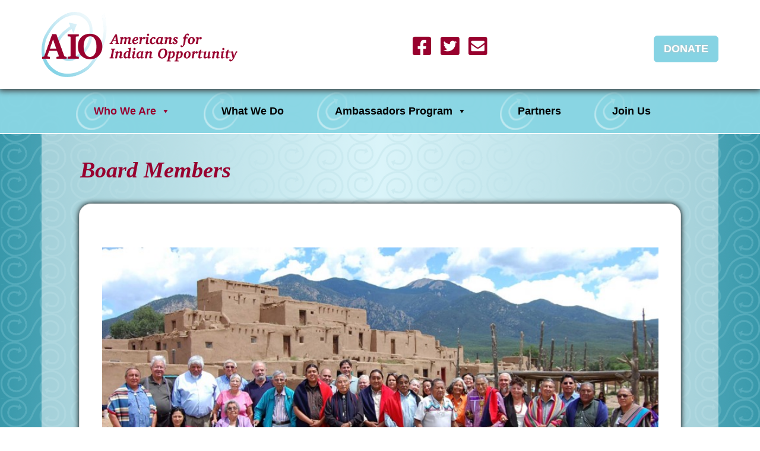

--- FILE ---
content_type: text/html; charset=UTF-8
request_url: https://aio.org/aio-board-of-directors/
body_size: 54064
content:
<!DOCTYPE html>
<!--[if IE 7]>
<html class="ie ie7" lang="en-US">
<![endif]-->
<!--[if IE 8]>
<html class="ie ie8" lang="en-US">
<![endif]-->
<!--[if !(IE 7) & !(IE 8)]><!-->
<html lang="en-US">
<!--<![endif]-->
<head>
	<meta charset="UTF-8">
	<meta http-equiv="X-UA-Compatible" content="IE=edge">
	<meta name="viewport" content="width=device-width, initial-scale=1">
	<link rel="profile" href="http://gmpg.org/xfn/11">

	<meta name='robots' content='index, follow, max-image-preview:large, max-snippet:-1, max-video-preview:-1' />
	<style>img:is([sizes="auto" i], [sizes^="auto," i]) { contain-intrinsic-size: 3000px 1500px }</style>
	
	<!-- This site is optimized with the Yoast SEO plugin v26.4 - https://yoast.com/wordpress/plugins/seo/ -->
	<title>Board Members - Americans for Indian Opportunity</title>
	<meta name="description" content="AIO, a non-profit organization which serves as a catalyst for Native American initiatives" />
	<link rel="canonical" href="https://aio.org/aio-board-of-directors/" />
	<meta property="og:locale" content="en_US" />
	<meta property="og:type" content="article" />
	<meta property="og:title" content="Board Members - Americans for Indian Opportunity" />
	<meta property="og:description" content="AIO, a non-profit organization which serves as a catalyst for Native American initiatives" />
	<meta property="og:url" content="https://aio.org/aio-board-of-directors/" />
	<meta property="og:site_name" content="Americans for Indian Opportunity" />
	<meta property="article:publisher" content="https://www.facebook.com/aio.ambassadors" />
	<meta property="article:modified_time" content="2019-09-04T20:31:54+00:00" />
	<meta name="twitter:card" content="summary_large_image" />
	<meta name="twitter:site" content="@aioambassadors" />
	<script type="application/ld+json" class="yoast-schema-graph">{"@context":"https://schema.org","@graph":[{"@type":"WebPage","@id":"https://aio.org/aio-board-of-directors/","url":"https://aio.org/aio-board-of-directors/","name":"Board Members - Americans for Indian Opportunity","isPartOf":{"@id":"https://aio.org/#website"},"datePublished":"2015-05-28T20:35:24+00:00","dateModified":"2019-09-04T20:31:54+00:00","description":"AIO, a non-profit organization which serves as a catalyst for Native American initiatives","breadcrumb":{"@id":"https://aio.org/aio-board-of-directors/#breadcrumb"},"inLanguage":"en-US","potentialAction":[{"@type":"ReadAction","target":["https://aio.org/aio-board-of-directors/"]}]},{"@type":"BreadcrumbList","@id":"https://aio.org/aio-board-of-directors/#breadcrumb","itemListElement":[{"@type":"ListItem","position":1,"name":"Home","item":"https://aio.org/"},{"@type":"ListItem","position":2,"name":"Board Members"}]},{"@type":"WebSite","@id":"https://aio.org/#website","url":"https://aio.org/","name":"Americans for Indian Opportunity","description":"Weaving an international Indigenous network","publisher":{"@id":"https://aio.org/#organization"},"potentialAction":[{"@type":"SearchAction","target":{"@type":"EntryPoint","urlTemplate":"https://aio.org/?s={search_term_string}"},"query-input":{"@type":"PropertyValueSpecification","valueRequired":true,"valueName":"search_term_string"}}],"inLanguage":"en-US"},{"@type":"Organization","@id":"https://aio.org/#organization","name":"Americans for Indian Opportunity","url":"https://aio.org/","logo":{"@type":"ImageObject","inLanguage":"en-US","@id":"https://aio.org/#/schema/logo/image/","url":"https://aio.org/wp-content/uploads/2017/02/logo_top.png","contentUrl":"https://aio.org/wp-content/uploads/2017/02/logo_top.png","width":330,"height":110,"caption":"Americans for Indian Opportunity"},"image":{"@id":"https://aio.org/#/schema/logo/image/"},"sameAs":["https://www.facebook.com/aio.ambassadors","https://x.com/aioambassadors"]}]}</script>
	<!-- / Yoast SEO plugin. -->


<link rel="alternate" type="application/rss+xml" title="Americans for Indian Opportunity &raquo; Feed" href="https://aio.org/feed/" />
<link rel="alternate" type="application/rss+xml" title="Americans for Indian Opportunity &raquo; Comments Feed" href="https://aio.org/comments/feed/" />
<script type="text/javascript">
/* <![CDATA[ */
window._wpemojiSettings = {"baseUrl":"https:\/\/s.w.org\/images\/core\/emoji\/16.0.1\/72x72\/","ext":".png","svgUrl":"https:\/\/s.w.org\/images\/core\/emoji\/16.0.1\/svg\/","svgExt":".svg","source":{"concatemoji":"https:\/\/aio.org\/wp-includes\/js\/wp-emoji-release.min.js?ver=52204a432170addbfc65229d9315263e"}};
/*! This file is auto-generated */
!function(s,n){var o,i,e;function c(e){try{var t={supportTests:e,timestamp:(new Date).valueOf()};sessionStorage.setItem(o,JSON.stringify(t))}catch(e){}}function p(e,t,n){e.clearRect(0,0,e.canvas.width,e.canvas.height),e.fillText(t,0,0);var t=new Uint32Array(e.getImageData(0,0,e.canvas.width,e.canvas.height).data),a=(e.clearRect(0,0,e.canvas.width,e.canvas.height),e.fillText(n,0,0),new Uint32Array(e.getImageData(0,0,e.canvas.width,e.canvas.height).data));return t.every(function(e,t){return e===a[t]})}function u(e,t){e.clearRect(0,0,e.canvas.width,e.canvas.height),e.fillText(t,0,0);for(var n=e.getImageData(16,16,1,1),a=0;a<n.data.length;a++)if(0!==n.data[a])return!1;return!0}function f(e,t,n,a){switch(t){case"flag":return n(e,"\ud83c\udff3\ufe0f\u200d\u26a7\ufe0f","\ud83c\udff3\ufe0f\u200b\u26a7\ufe0f")?!1:!n(e,"\ud83c\udde8\ud83c\uddf6","\ud83c\udde8\u200b\ud83c\uddf6")&&!n(e,"\ud83c\udff4\udb40\udc67\udb40\udc62\udb40\udc65\udb40\udc6e\udb40\udc67\udb40\udc7f","\ud83c\udff4\u200b\udb40\udc67\u200b\udb40\udc62\u200b\udb40\udc65\u200b\udb40\udc6e\u200b\udb40\udc67\u200b\udb40\udc7f");case"emoji":return!a(e,"\ud83e\udedf")}return!1}function g(e,t,n,a){var r="undefined"!=typeof WorkerGlobalScope&&self instanceof WorkerGlobalScope?new OffscreenCanvas(300,150):s.createElement("canvas"),o=r.getContext("2d",{willReadFrequently:!0}),i=(o.textBaseline="top",o.font="600 32px Arial",{});return e.forEach(function(e){i[e]=t(o,e,n,a)}),i}function t(e){var t=s.createElement("script");t.src=e,t.defer=!0,s.head.appendChild(t)}"undefined"!=typeof Promise&&(o="wpEmojiSettingsSupports",i=["flag","emoji"],n.supports={everything:!0,everythingExceptFlag:!0},e=new Promise(function(e){s.addEventListener("DOMContentLoaded",e,{once:!0})}),new Promise(function(t){var n=function(){try{var e=JSON.parse(sessionStorage.getItem(o));if("object"==typeof e&&"number"==typeof e.timestamp&&(new Date).valueOf()<e.timestamp+604800&&"object"==typeof e.supportTests)return e.supportTests}catch(e){}return null}();if(!n){if("undefined"!=typeof Worker&&"undefined"!=typeof OffscreenCanvas&&"undefined"!=typeof URL&&URL.createObjectURL&&"undefined"!=typeof Blob)try{var e="postMessage("+g.toString()+"("+[JSON.stringify(i),f.toString(),p.toString(),u.toString()].join(",")+"));",a=new Blob([e],{type:"text/javascript"}),r=new Worker(URL.createObjectURL(a),{name:"wpTestEmojiSupports"});return void(r.onmessage=function(e){c(n=e.data),r.terminate(),t(n)})}catch(e){}c(n=g(i,f,p,u))}t(n)}).then(function(e){for(var t in e)n.supports[t]=e[t],n.supports.everything=n.supports.everything&&n.supports[t],"flag"!==t&&(n.supports.everythingExceptFlag=n.supports.everythingExceptFlag&&n.supports[t]);n.supports.everythingExceptFlag=n.supports.everythingExceptFlag&&!n.supports.flag,n.DOMReady=!1,n.readyCallback=function(){n.DOMReady=!0}}).then(function(){return e}).then(function(){var e;n.supports.everything||(n.readyCallback(),(e=n.source||{}).concatemoji?t(e.concatemoji):e.wpemoji&&e.twemoji&&(t(e.twemoji),t(e.wpemoji)))}))}((window,document),window._wpemojiSettings);
/* ]]> */
</script>
<link rel='stylesheet' id='hfe-widgets-style-css' href='https://aio.org/wp-content/plugins/header-footer-elementor/inc/widgets-css/frontend.css?ver=2.7.0' type='text/css' media='all' />
<style id='wp-emoji-styles-inline-css' type='text/css'>

	img.wp-smiley, img.emoji {
		display: inline !important;
		border: none !important;
		box-shadow: none !important;
		height: 1em !important;
		width: 1em !important;
		margin: 0 0.07em !important;
		vertical-align: -0.1em !important;
		background: none !important;
		padding: 0 !important;
	}
</style>
<link rel='stylesheet' id='wp-block-library-css' href='https://aio.org/wp-includes/css/dist/block-library/style.min.css?ver=52204a432170addbfc65229d9315263e' type='text/css' media='all' />
<style id='classic-theme-styles-inline-css' type='text/css'>
/*! This file is auto-generated */
.wp-block-button__link{color:#fff;background-color:#32373c;border-radius:9999px;box-shadow:none;text-decoration:none;padding:calc(.667em + 2px) calc(1.333em + 2px);font-size:1.125em}.wp-block-file__button{background:#32373c;color:#fff;text-decoration:none}
</style>
<style id='esf-fb-halfwidth-style-inline-css' type='text/css'>
.wp-block-create-block-easy-social-feed-facebook-carousel{background-color:#21759b;color:#fff;padding:2px}

</style>
<style id='esf-fb-fullwidth-style-inline-css' type='text/css'>
.wp-block-create-block-easy-social-feed-facebook-carousel{background-color:#21759b;color:#fff;padding:2px}

</style>
<style id='esf-fb-thumbnail-style-inline-css' type='text/css'>
.wp-block-create-block-easy-social-feed-facebook-carousel{background-color:#21759b;color:#fff;padding:2px}

</style>
<style id='global-styles-inline-css' type='text/css'>
:root{--wp--preset--aspect-ratio--square: 1;--wp--preset--aspect-ratio--4-3: 4/3;--wp--preset--aspect-ratio--3-4: 3/4;--wp--preset--aspect-ratio--3-2: 3/2;--wp--preset--aspect-ratio--2-3: 2/3;--wp--preset--aspect-ratio--16-9: 16/9;--wp--preset--aspect-ratio--9-16: 9/16;--wp--preset--color--black: #000000;--wp--preset--color--cyan-bluish-gray: #abb8c3;--wp--preset--color--white: #ffffff;--wp--preset--color--pale-pink: #f78da7;--wp--preset--color--vivid-red: #cf2e2e;--wp--preset--color--luminous-vivid-orange: #ff6900;--wp--preset--color--luminous-vivid-amber: #fcb900;--wp--preset--color--light-green-cyan: #7bdcb5;--wp--preset--color--vivid-green-cyan: #00d084;--wp--preset--color--pale-cyan-blue: #8ed1fc;--wp--preset--color--vivid-cyan-blue: #0693e3;--wp--preset--color--vivid-purple: #9b51e0;--wp--preset--gradient--vivid-cyan-blue-to-vivid-purple: linear-gradient(135deg,rgba(6,147,227,1) 0%,rgb(155,81,224) 100%);--wp--preset--gradient--light-green-cyan-to-vivid-green-cyan: linear-gradient(135deg,rgb(122,220,180) 0%,rgb(0,208,130) 100%);--wp--preset--gradient--luminous-vivid-amber-to-luminous-vivid-orange: linear-gradient(135deg,rgba(252,185,0,1) 0%,rgba(255,105,0,1) 100%);--wp--preset--gradient--luminous-vivid-orange-to-vivid-red: linear-gradient(135deg,rgba(255,105,0,1) 0%,rgb(207,46,46) 100%);--wp--preset--gradient--very-light-gray-to-cyan-bluish-gray: linear-gradient(135deg,rgb(238,238,238) 0%,rgb(169,184,195) 100%);--wp--preset--gradient--cool-to-warm-spectrum: linear-gradient(135deg,rgb(74,234,220) 0%,rgb(151,120,209) 20%,rgb(207,42,186) 40%,rgb(238,44,130) 60%,rgb(251,105,98) 80%,rgb(254,248,76) 100%);--wp--preset--gradient--blush-light-purple: linear-gradient(135deg,rgb(255,206,236) 0%,rgb(152,150,240) 100%);--wp--preset--gradient--blush-bordeaux: linear-gradient(135deg,rgb(254,205,165) 0%,rgb(254,45,45) 50%,rgb(107,0,62) 100%);--wp--preset--gradient--luminous-dusk: linear-gradient(135deg,rgb(255,203,112) 0%,rgb(199,81,192) 50%,rgb(65,88,208) 100%);--wp--preset--gradient--pale-ocean: linear-gradient(135deg,rgb(255,245,203) 0%,rgb(182,227,212) 50%,rgb(51,167,181) 100%);--wp--preset--gradient--electric-grass: linear-gradient(135deg,rgb(202,248,128) 0%,rgb(113,206,126) 100%);--wp--preset--gradient--midnight: linear-gradient(135deg,rgb(2,3,129) 0%,rgb(40,116,252) 100%);--wp--preset--font-size--small: 13px;--wp--preset--font-size--medium: 20px;--wp--preset--font-size--large: 36px;--wp--preset--font-size--x-large: 42px;--wp--preset--spacing--20: 0.44rem;--wp--preset--spacing--30: 0.67rem;--wp--preset--spacing--40: 1rem;--wp--preset--spacing--50: 1.5rem;--wp--preset--spacing--60: 2.25rem;--wp--preset--spacing--70: 3.38rem;--wp--preset--spacing--80: 5.06rem;--wp--preset--shadow--natural: 6px 6px 9px rgba(0, 0, 0, 0.2);--wp--preset--shadow--deep: 12px 12px 50px rgba(0, 0, 0, 0.4);--wp--preset--shadow--sharp: 6px 6px 0px rgba(0, 0, 0, 0.2);--wp--preset--shadow--outlined: 6px 6px 0px -3px rgba(255, 255, 255, 1), 6px 6px rgba(0, 0, 0, 1);--wp--preset--shadow--crisp: 6px 6px 0px rgba(0, 0, 0, 1);}:where(.is-layout-flex){gap: 0.5em;}:where(.is-layout-grid){gap: 0.5em;}body .is-layout-flex{display: flex;}.is-layout-flex{flex-wrap: wrap;align-items: center;}.is-layout-flex > :is(*, div){margin: 0;}body .is-layout-grid{display: grid;}.is-layout-grid > :is(*, div){margin: 0;}:where(.wp-block-columns.is-layout-flex){gap: 2em;}:where(.wp-block-columns.is-layout-grid){gap: 2em;}:where(.wp-block-post-template.is-layout-flex){gap: 1.25em;}:where(.wp-block-post-template.is-layout-grid){gap: 1.25em;}.has-black-color{color: var(--wp--preset--color--black) !important;}.has-cyan-bluish-gray-color{color: var(--wp--preset--color--cyan-bluish-gray) !important;}.has-white-color{color: var(--wp--preset--color--white) !important;}.has-pale-pink-color{color: var(--wp--preset--color--pale-pink) !important;}.has-vivid-red-color{color: var(--wp--preset--color--vivid-red) !important;}.has-luminous-vivid-orange-color{color: var(--wp--preset--color--luminous-vivid-orange) !important;}.has-luminous-vivid-amber-color{color: var(--wp--preset--color--luminous-vivid-amber) !important;}.has-light-green-cyan-color{color: var(--wp--preset--color--light-green-cyan) !important;}.has-vivid-green-cyan-color{color: var(--wp--preset--color--vivid-green-cyan) !important;}.has-pale-cyan-blue-color{color: var(--wp--preset--color--pale-cyan-blue) !important;}.has-vivid-cyan-blue-color{color: var(--wp--preset--color--vivid-cyan-blue) !important;}.has-vivid-purple-color{color: var(--wp--preset--color--vivid-purple) !important;}.has-black-background-color{background-color: var(--wp--preset--color--black) !important;}.has-cyan-bluish-gray-background-color{background-color: var(--wp--preset--color--cyan-bluish-gray) !important;}.has-white-background-color{background-color: var(--wp--preset--color--white) !important;}.has-pale-pink-background-color{background-color: var(--wp--preset--color--pale-pink) !important;}.has-vivid-red-background-color{background-color: var(--wp--preset--color--vivid-red) !important;}.has-luminous-vivid-orange-background-color{background-color: var(--wp--preset--color--luminous-vivid-orange) !important;}.has-luminous-vivid-amber-background-color{background-color: var(--wp--preset--color--luminous-vivid-amber) !important;}.has-light-green-cyan-background-color{background-color: var(--wp--preset--color--light-green-cyan) !important;}.has-vivid-green-cyan-background-color{background-color: var(--wp--preset--color--vivid-green-cyan) !important;}.has-pale-cyan-blue-background-color{background-color: var(--wp--preset--color--pale-cyan-blue) !important;}.has-vivid-cyan-blue-background-color{background-color: var(--wp--preset--color--vivid-cyan-blue) !important;}.has-vivid-purple-background-color{background-color: var(--wp--preset--color--vivid-purple) !important;}.has-black-border-color{border-color: var(--wp--preset--color--black) !important;}.has-cyan-bluish-gray-border-color{border-color: var(--wp--preset--color--cyan-bluish-gray) !important;}.has-white-border-color{border-color: var(--wp--preset--color--white) !important;}.has-pale-pink-border-color{border-color: var(--wp--preset--color--pale-pink) !important;}.has-vivid-red-border-color{border-color: var(--wp--preset--color--vivid-red) !important;}.has-luminous-vivid-orange-border-color{border-color: var(--wp--preset--color--luminous-vivid-orange) !important;}.has-luminous-vivid-amber-border-color{border-color: var(--wp--preset--color--luminous-vivid-amber) !important;}.has-light-green-cyan-border-color{border-color: var(--wp--preset--color--light-green-cyan) !important;}.has-vivid-green-cyan-border-color{border-color: var(--wp--preset--color--vivid-green-cyan) !important;}.has-pale-cyan-blue-border-color{border-color: var(--wp--preset--color--pale-cyan-blue) !important;}.has-vivid-cyan-blue-border-color{border-color: var(--wp--preset--color--vivid-cyan-blue) !important;}.has-vivid-purple-border-color{border-color: var(--wp--preset--color--vivid-purple) !important;}.has-vivid-cyan-blue-to-vivid-purple-gradient-background{background: var(--wp--preset--gradient--vivid-cyan-blue-to-vivid-purple) !important;}.has-light-green-cyan-to-vivid-green-cyan-gradient-background{background: var(--wp--preset--gradient--light-green-cyan-to-vivid-green-cyan) !important;}.has-luminous-vivid-amber-to-luminous-vivid-orange-gradient-background{background: var(--wp--preset--gradient--luminous-vivid-amber-to-luminous-vivid-orange) !important;}.has-luminous-vivid-orange-to-vivid-red-gradient-background{background: var(--wp--preset--gradient--luminous-vivid-orange-to-vivid-red) !important;}.has-very-light-gray-to-cyan-bluish-gray-gradient-background{background: var(--wp--preset--gradient--very-light-gray-to-cyan-bluish-gray) !important;}.has-cool-to-warm-spectrum-gradient-background{background: var(--wp--preset--gradient--cool-to-warm-spectrum) !important;}.has-blush-light-purple-gradient-background{background: var(--wp--preset--gradient--blush-light-purple) !important;}.has-blush-bordeaux-gradient-background{background: var(--wp--preset--gradient--blush-bordeaux) !important;}.has-luminous-dusk-gradient-background{background: var(--wp--preset--gradient--luminous-dusk) !important;}.has-pale-ocean-gradient-background{background: var(--wp--preset--gradient--pale-ocean) !important;}.has-electric-grass-gradient-background{background: var(--wp--preset--gradient--electric-grass) !important;}.has-midnight-gradient-background{background: var(--wp--preset--gradient--midnight) !important;}.has-small-font-size{font-size: var(--wp--preset--font-size--small) !important;}.has-medium-font-size{font-size: var(--wp--preset--font-size--medium) !important;}.has-large-font-size{font-size: var(--wp--preset--font-size--large) !important;}.has-x-large-font-size{font-size: var(--wp--preset--font-size--x-large) !important;}
:where(.wp-block-post-template.is-layout-flex){gap: 1.25em;}:where(.wp-block-post-template.is-layout-grid){gap: 1.25em;}
:where(.wp-block-columns.is-layout-flex){gap: 2em;}:where(.wp-block-columns.is-layout-grid){gap: 2em;}
:root :where(.wp-block-pullquote){font-size: 1.5em;line-height: 1.6;}
</style>
<link rel='stylesheet' id='easy-facebook-likebox-custom-fonts-css' href='https://aio.org/wp-content/plugins/easy-facebook-likebox/frontend/assets/css/esf-custom-fonts.css?ver=52204a432170addbfc65229d9315263e' type='text/css' media='all' />
<link rel='stylesheet' id='easy-facebook-likebox-popup-styles-css' href='https://aio.org/wp-content/plugins/easy-facebook-likebox/facebook/frontend/assets/css/esf-free-popup.css?ver=6.6.9' type='text/css' media='all' />
<link rel='stylesheet' id='easy-facebook-likebox-frontend-css' href='https://aio.org/wp-content/plugins/easy-facebook-likebox/facebook/frontend/assets/css/easy-facebook-likebox-frontend.css?ver=6.6.9' type='text/css' media='all' />
<link rel='stylesheet' id='easy-facebook-likebox-customizer-style-css' href='https://aio.org/wp-admin/admin-ajax.php?action=easy-facebook-likebox-customizer-style&#038;ver=6.6.9' type='text/css' media='all' />
<link rel='stylesheet' id='rs-plugin-settings-css' href='https://aio.org/wp-content/plugins/revslider/public/assets/css/rs6.css?ver=6.2.17' type='text/css' media='all' />
<style id='rs-plugin-settings-inline-css' type='text/css'>
.text-shadow{text-shadow:0px 0px 2px #000}
</style>
<link rel='stylesheet' id='hfe-style-css' href='https://aio.org/wp-content/plugins/header-footer-elementor/assets/css/header-footer-elementor.css?ver=2.7.0' type='text/css' media='all' />
<link rel='stylesheet' id='elementor-icons-css' href='https://aio.org/wp-content/plugins/elementor/assets/lib/eicons/css/elementor-icons.min.css?ver=5.44.0' type='text/css' media='all' />
<link rel='stylesheet' id='elementor-frontend-css' href='https://aio.org/wp-content/plugins/elementor/assets/css/frontend.min.css?ver=3.33.1' type='text/css' media='all' />
<link rel='stylesheet' id='elementor-post-2626-css' href='https://aio.org/wp-content/uploads/elementor/css/post-2626.css?ver=1769595445' type='text/css' media='all' />
<link rel='stylesheet' id='font-awesome-5-all-css' href='https://aio.org/wp-content/plugins/elementor/assets/lib/font-awesome/css/all.min.css?ver=3.33.1' type='text/css' media='all' />
<link rel='stylesheet' id='font-awesome-4-shim-css' href='https://aio.org/wp-content/plugins/elementor/assets/lib/font-awesome/css/v4-shims.min.css?ver=3.33.1' type='text/css' media='all' />
<link rel='stylesheet' id='megamenu-css' href='https://aio.org/wp-content/uploads/maxmegamenu/style.css?ver=c29a14' type='text/css' media='all' />
<link rel='stylesheet' id='dashicons-css' href='https://aio.org/wp-includes/css/dashicons.min.css?ver=52204a432170addbfc65229d9315263e' type='text/css' media='all' />
<link rel='stylesheet' id='font-awesome-css' href='https://aio.org/wp-content/plugins/elementor/assets/lib/font-awesome/css/font-awesome.min.css?ver=4.7.0' type='text/css' media='all' />
<link rel='stylesheet' id='bootstrap-css' href='https://aio.org/wp-content/themes/aio/assets/css/bootstrap.min.css?ver=3.3.6' type='text/css' media='all' />
<link rel='stylesheet' id='aio-style-css' href='https://aio.org/wp-content/themes/aio/style.css?ver=52204a432170addbfc65229d9315263e' type='text/css' media='all' />
<link rel='stylesheet' id='fw-ext-builder-frontend-grid-css' href='https://aio.org/wp-content/plugins/unyson/framework/extensions/builder/static/css/frontend-grid.css?ver=1.2.11' type='text/css' media='all' />
<link rel='stylesheet' id='fw-ext-forms-default-styles-css' href='https://aio.org/wp-content/plugins/unyson/framework/extensions/forms/static/css/frontend.css?ver=2.7.31' type='text/css' media='all' />
<link rel='stylesheet' id='esf-custom-fonts-css' href='https://aio.org/wp-content/plugins/easy-facebook-likebox/frontend/assets/css/esf-custom-fonts.css?ver=52204a432170addbfc65229d9315263e' type='text/css' media='all' />
<link rel='stylesheet' id='esf-insta-frontend-css' href='https://aio.org/wp-content/plugins/easy-facebook-likebox//instagram/frontend/assets/css/esf-insta-frontend.css?ver=52204a432170addbfc65229d9315263e' type='text/css' media='all' />
<link rel='stylesheet' id='esf-insta-customizer-style-css' href='https://aio.org/wp-admin/admin-ajax.php?action=esf-insta-customizer-style&#038;ver=52204a432170addbfc65229d9315263e' type='text/css' media='all' />
<link rel='stylesheet' id='hfe-elementor-icons-css' href='https://aio.org/wp-content/plugins/elementor/assets/lib/eicons/css/elementor-icons.min.css?ver=5.34.0' type='text/css' media='all' />
<link rel='stylesheet' id='hfe-icons-list-css' href='https://aio.org/wp-content/plugins/elementor/assets/css/widget-icon-list.min.css?ver=3.24.3' type='text/css' media='all' />
<link rel='stylesheet' id='hfe-social-icons-css' href='https://aio.org/wp-content/plugins/elementor/assets/css/widget-social-icons.min.css?ver=3.24.0' type='text/css' media='all' />
<link rel='stylesheet' id='hfe-social-share-icons-brands-css' href='https://aio.org/wp-content/plugins/elementor/assets/lib/font-awesome/css/brands.css?ver=5.15.3' type='text/css' media='all' />
<link rel='stylesheet' id='hfe-social-share-icons-fontawesome-css' href='https://aio.org/wp-content/plugins/elementor/assets/lib/font-awesome/css/fontawesome.css?ver=5.15.3' type='text/css' media='all' />
<link rel='stylesheet' id='hfe-nav-menu-icons-css' href='https://aio.org/wp-content/plugins/elementor/assets/lib/font-awesome/css/solid.css?ver=5.15.3' type='text/css' media='all' />
<link rel='stylesheet' id='fw-shortcode-section-background-video-css' href='https://aio.org/wp-content/plugins/unyson/framework/extensions/shortcodes/shortcodes/section/static/css/background.css?ver=52204a432170addbfc65229d9315263e' type='text/css' media='all' />
<link rel='stylesheet' id='fw-shortcode-section-css' href='https://aio.org/wp-content/plugins/unyson/framework/extensions/shortcodes/shortcodes/section/static/css/styles.css?ver=52204a432170addbfc65229d9315263e' type='text/css' media='all' />
<link rel='stylesheet' id='fw-shortcode-divider-css' href='https://aio.org/wp-content/plugins/unyson/framework/extensions/shortcodes/shortcodes/divider/static/css/styles.css?ver=52204a432170addbfc65229d9315263e' type='text/css' media='all' />
<link rel='stylesheet' id='elementor-gf-local-roboto-css' href='https://aio.org/wp-content/uploads/elementor/google-fonts/css/roboto.css?ver=1748896517' type='text/css' media='all' />
<link rel='stylesheet' id='elementor-gf-local-robotoslab-css' href='https://aio.org/wp-content/uploads/elementor/google-fonts/css/robotoslab.css?ver=1748896519' type='text/css' media='all' />
<script type="text/javascript" src="https://aio.org/wp-includes/js/jquery/jquery.min.js?ver=3.7.1" id="jquery-core-js"></script>
<script type="text/javascript" src="https://aio.org/wp-includes/js/jquery/jquery-migrate.min.js?ver=3.4.1" id="jquery-migrate-js"></script>
<script type="text/javascript" id="jquery-js-after">
/* <![CDATA[ */
!function($){"use strict";$(document).ready(function(){$(this).scrollTop()>100&&$(".hfe-scroll-to-top-wrap").removeClass("hfe-scroll-to-top-hide"),$(window).scroll(function(){$(this).scrollTop()<100?$(".hfe-scroll-to-top-wrap").fadeOut(300):$(".hfe-scroll-to-top-wrap").fadeIn(300)}),$(".hfe-scroll-to-top-wrap").on("click",function(){$("html, body").animate({scrollTop:0},300);return!1})})}(jQuery);
!function($){'use strict';$(document).ready(function(){var bar=$('.hfe-reading-progress-bar');if(!bar.length)return;$(window).on('scroll',function(){var s=$(window).scrollTop(),d=$(document).height()-$(window).height(),p=d? s/d*100:0;bar.css('width',p+'%')});});}(jQuery);
/* ]]> */
</script>
<script type="text/javascript" src="https://aio.org/wp-content/plugins/easy-facebook-likebox/facebook/frontend/assets/js/esf-free-popup.min.js?ver=6.6.9" id="easy-facebook-likebox-popup-script-js"></script>
<script type="text/javascript" id="easy-facebook-likebox-public-script-js-extra">
/* <![CDATA[ */
var public_ajax = {"ajax_url":"https:\/\/aio.org\/wp-admin\/admin-ajax.php","efbl_is_fb_pro":""};
/* ]]> */
</script>
<script type="text/javascript" src="https://aio.org/wp-content/plugins/easy-facebook-likebox/facebook/frontend/assets/js/public.js?ver=6.6.9" id="easy-facebook-likebox-public-script-js"></script>
<script type="text/javascript" src="https://aio.org/wp-content/plugins/elementor/assets/lib/font-awesome/js/v4-shims.min.js?ver=3.33.1" id="font-awesome-4-shim-js"></script>
<!--[if lt IE 9]>
<script type="text/javascript" src="https://aio.org/wp-content/themes/aio/assets/js/html5shiv.min.js?ver=3.7.3" id="html5-js"></script>
<![endif]-->
<!--[if lt IE 9]>
<script type="text/javascript" src="https://aio.org/wp-content/themes/aio/assets/js/respond.min.js?ver=1.4.2" id="respond-js"></script>
<![endif]-->
<script type="text/javascript" src="https://aio.org/wp-content/plugins/easy-facebook-likebox/frontend/assets/js/imagesloaded.pkgd.min.js?ver=52204a432170addbfc65229d9315263e" id="imagesloaded.pkgd.min-js"></script>
<script type="text/javascript" id="esf-insta-public-js-extra">
/* <![CDATA[ */
var esf_insta = {"ajax_url":"https:\/\/aio.org\/wp-admin\/admin-ajax.php","version":"free","nonce":"7f2dc081f0"};
/* ]]> */
</script>
<script type="text/javascript" src="https://aio.org/wp-content/plugins/easy-facebook-likebox//instagram/frontend/assets/js/esf-insta-public.js?ver=1" id="esf-insta-public-js"></script>
<link rel="https://api.w.org/" href="https://aio.org/wp-json/" /><link rel="alternate" title="JSON" type="application/json" href="https://aio.org/wp-json/wp/v2/pages/196" /><link rel="EditURI" type="application/rsd+xml" title="RSD" href="https://aio.org/xmlrpc.php?rsd" />

<link rel='shortlink' href='https://aio.org/?p=196' />
<link rel="alternate" title="oEmbed (JSON)" type="application/json+oembed" href="https://aio.org/wp-json/oembed/1.0/embed?url=https%3A%2F%2Faio.org%2Faio-board-of-directors%2F" />
<link rel="alternate" title="oEmbed (XML)" type="text/xml+oembed" href="https://aio.org/wp-json/oembed/1.0/embed?url=https%3A%2F%2Faio.org%2Faio-board-of-directors%2F&#038;format=xml" />
<script type="text/javascript" src="https://aio.org/wp-includes/js/tw-sack.min.js?ver=1.6.1" id="sack-js"></script>
	<script type="text/javascript">
		//<![CDATA[
				function alo_em_pubblic_form ()
		{

			var alo_cf_array = new Array();
									document.alo_easymail_widget_form.submit.value="sending...";
			document.alo_easymail_widget_form.submit.disabled = true;
			document.getElementById('alo_em_widget_loading').style.display = "inline";
			document.getElementById('alo_easymail_widget_feedback').innerHTML = "";

			var alo_em_sack = new sack("https://aio.org/wp-admin/admin-ajax.php" );

			alo_em_sack.execute = 1;
			alo_em_sack.method = 'POST';
			alo_em_sack.setVar( "action", "alo_em_pubblic_form_check" );
						alo_em_sack.setVar( "alo_em_opt_name", document.alo_easymail_widget_form.alo_em_opt_name.value );
						alo_em_sack.setVar( "alo_em_opt_email", document.alo_easymail_widget_form.alo_em_opt_email.value );

			alo_em_sack.setVar( "alo_em_privacy_agree", ( document.getElementById('alo_em_privacy_agree').checked ? 1 : 0 ) );

						alo_em_sack.setVar( "alo_easymail_txt_generic_error", 'Error during operation.' );
			alo_em_sack.setVar( "alo_em_error_email_incorrect", "The e-mail address is not correct");
			alo_em_sack.setVar( "alo_em_error_name_empty", "The name field is empty");
			alo_em_sack.setVar( "alo_em_error_privacy_empty", "The Privacy Policy field is empty");
						alo_em_sack.setVar( "alo_em_error_email_added", "Warning: this email address has already been subscribed, but not activated. We are now sending another activation email");
			alo_em_sack.setVar( "alo_em_error_email_activated", "Warning: this email address has already been subscribed");
			alo_em_sack.setVar( "alo_em_error_on_sending", "Error during sending: please try again");
			alo_em_sack.setVar( "alo_em_txt_ok", "Subscription successful. You will receive an e-mail with a link. You have to click on the link to activate your subscription.");
			alo_em_sack.setVar( "alo_em_txt_subscribe", "Subscribe");
			alo_em_sack.setVar( "alo_em_lang_code", "");

			var cbs = document.getElementById('alo_easymail_widget_form').getElementsByTagName('input');
			var length = cbs.length;
			var lists = "";
			for (var i=0; i < length; i++) {
				if (cbs[i].name == 'alo_em_form_lists' +'[]' && cbs[i].type == 'checkbox') {
					if ( cbs[i].checked ) lists += cbs[i].value + ",";
				}
			}
			alo_em_sack.setVar( "alo_em_form_lists", lists );
			alo_em_sack.setVar( "alo_em_nonce", 'c94d93e08a' );
			alo_em_sack.runAJAX();

			return true;

		}
				//]]>
	</script>
	<script type="text/javascript">
(function(url){
	if(/(?:Chrome\/26\.0\.1410\.63 Safari\/537\.31|WordfenceTestMonBot)/.test(navigator.userAgent)){ return; }
	var addEvent = function(evt, handler) {
		if (window.addEventListener) {
			document.addEventListener(evt, handler, false);
		} else if (window.attachEvent) {
			document.attachEvent('on' + evt, handler);
		}
	};
	var removeEvent = function(evt, handler) {
		if (window.removeEventListener) {
			document.removeEventListener(evt, handler, false);
		} else if (window.detachEvent) {
			document.detachEvent('on' + evt, handler);
		}
	};
	var evts = 'contextmenu dblclick drag dragend dragenter dragleave dragover dragstart drop keydown keypress keyup mousedown mousemove mouseout mouseover mouseup mousewheel scroll'.split(' ');
	var logHuman = function() {
		if (window.wfLogHumanRan) { return; }
		window.wfLogHumanRan = true;
		var wfscr = document.createElement('script');
		wfscr.type = 'text/javascript';
		wfscr.async = true;
		wfscr.src = url + '&r=' + Math.random();
		(document.getElementsByTagName('head')[0]||document.getElementsByTagName('body')[0]).appendChild(wfscr);
		for (var i = 0; i < evts.length; i++) {
			removeEvent(evts[i], logHuman);
		}
	};
	for (var i = 0; i < evts.length; i++) {
		addEvent(evts[i], logHuman);
	}
})('//aio.org/?wordfence_lh=1&hid=F707B41F991B8933A55F30F020952C1A');
</script><link rel="icon" type="image/x-icon" href="https://aio.org/wp-content/themes/aio/assets/images/favicon.ico" />
<div id="fb-root"></div><script>(function(d, s, id) {  var js, fjs = d.getElementsByTagName(s)[0];  if (d.getElementById(id)) return;  js = d.createElement(s); js.id = id;  js.src = "//connect.facebook.net/en_US/sdk.js#xfbml=1&version=v2.8&appId=512940908805734";  fjs.parentNode.insertBefore(js, fjs);}(document, 'script', 'facebook-jssdk'));</script><meta name="generator" content="Elementor 3.33.1; features: additional_custom_breakpoints; settings: css_print_method-external, google_font-enabled, font_display-auto">
			<style>
				.e-con.e-parent:nth-of-type(n+4):not(.e-lazyloaded):not(.e-no-lazyload),
				.e-con.e-parent:nth-of-type(n+4):not(.e-lazyloaded):not(.e-no-lazyload) * {
					background-image: none !important;
				}
				@media screen and (max-height: 1024px) {
					.e-con.e-parent:nth-of-type(n+3):not(.e-lazyloaded):not(.e-no-lazyload),
					.e-con.e-parent:nth-of-type(n+3):not(.e-lazyloaded):not(.e-no-lazyload) * {
						background-image: none !important;
					}
				}
				@media screen and (max-height: 640px) {
					.e-con.e-parent:nth-of-type(n+2):not(.e-lazyloaded):not(.e-no-lazyload),
					.e-con.e-parent:nth-of-type(n+2):not(.e-lazyloaded):not(.e-no-lazyload) * {
						background-image: none !important;
					}
				}
			</style>
			<style type="text/css" id="custom-background-css">
body.custom-background { background-image: url("https://aio.org/wp-content/uploads/2017/02/IMG_08022017_142712.png"); background-position: center center; background-size: contain; background-repeat: repeat; background-attachment: fixed; }
</style>
	<meta name="generator" content="Powered by Slider Revolution 6.2.17 - responsive, Mobile-Friendly Slider Plugin for WordPress with comfortable drag and drop interface." />
<script type="text/javascript">function setREVStartSize(e){
			//window.requestAnimationFrame(function() {				 
				window.RSIW = window.RSIW===undefined ? window.innerWidth : window.RSIW;	
				window.RSIH = window.RSIH===undefined ? window.innerHeight : window.RSIH;	
				try {								
					var pw = document.getElementById(e.c).parentNode.offsetWidth,
						newh;
					pw = pw===0 || isNaN(pw) ? window.RSIW : pw;
					e.tabw = e.tabw===undefined ? 0 : parseInt(e.tabw);
					e.thumbw = e.thumbw===undefined ? 0 : parseInt(e.thumbw);
					e.tabh = e.tabh===undefined ? 0 : parseInt(e.tabh);
					e.thumbh = e.thumbh===undefined ? 0 : parseInt(e.thumbh);
					e.tabhide = e.tabhide===undefined ? 0 : parseInt(e.tabhide);
					e.thumbhide = e.thumbhide===undefined ? 0 : parseInt(e.thumbhide);
					e.mh = e.mh===undefined || e.mh=="" || e.mh==="auto" ? 0 : parseInt(e.mh,0);		
					if(e.layout==="fullscreen" || e.l==="fullscreen") 						
						newh = Math.max(e.mh,window.RSIH);					
					else{					
						e.gw = Array.isArray(e.gw) ? e.gw : [e.gw];
						for (var i in e.rl) if (e.gw[i]===undefined || e.gw[i]===0) e.gw[i] = e.gw[i-1];					
						e.gh = e.el===undefined || e.el==="" || (Array.isArray(e.el) && e.el.length==0)? e.gh : e.el;
						e.gh = Array.isArray(e.gh) ? e.gh : [e.gh];
						for (var i in e.rl) if (e.gh[i]===undefined || e.gh[i]===0) e.gh[i] = e.gh[i-1];
											
						var nl = new Array(e.rl.length),
							ix = 0,						
							sl;					
						e.tabw = e.tabhide>=pw ? 0 : e.tabw;
						e.thumbw = e.thumbhide>=pw ? 0 : e.thumbw;
						e.tabh = e.tabhide>=pw ? 0 : e.tabh;
						e.thumbh = e.thumbhide>=pw ? 0 : e.thumbh;					
						for (var i in e.rl) nl[i] = e.rl[i]<window.RSIW ? 0 : e.rl[i];
						sl = nl[0];									
						for (var i in nl) if (sl>nl[i] && nl[i]>0) { sl = nl[i]; ix=i;}															
						var m = pw>(e.gw[ix]+e.tabw+e.thumbw) ? 1 : (pw-(e.tabw+e.thumbw)) / (e.gw[ix]);					
						newh =  (e.gh[ix] * m) + (e.tabh + e.thumbh);
					}				
					if(window.rs_init_css===undefined) window.rs_init_css = document.head.appendChild(document.createElement("style"));					
					document.getElementById(e.c).height = newh+"px";
					window.rs_init_css.innerHTML += "#"+e.c+"_wrapper { height: "+newh+"px }";				
				} catch(e){
					console.log("Failure at Presize of Slider:" + e)
				}					   
			//});
		  };</script>
		<style type="text/css" id="wp-custom-css">
			/*
You can add your own CSS here.

Click the help icon above to learn more.
*/
#mega-menu-wrap-primary #mega-menu-primary > li.mega-menu-item {
  padding-right: 46px;
}

img.alignright {
	float: right;
	margin: 0px 410px 20px 20px; 
}

.inner_content {
	padding: 1.25em;
	border: 1px solid #ddd;
	background-color: #fff;
	-webkit-box-shadow: 0 0 10px 0 #000000;
	box-shadow: 0 0 10px 0 #000000;
	margin-left: 3.5em;
	margin-right: 3.5em;
	-webkit-border-radius: 20px;
	border-radius: 20px;
}


.page_container p {
	font-size: 18px;
}


/*
.inner_content img {
	border-radius: 50%;
}
*/

.page-id-1211 h2::first-letter { 
    font-size: 150%;
}

.page-id-1211 .inner_content img {
	-webkit-border-radius: 50%;
	border-radius: 50%;
}

.fw-team .fw-team-image img {
	-webkit-border-radius: 20%;
	border-radius: 20%;
}

.page-id-1242 .inner_content img {
	-webkit-border-radius: 50%;
	border-radius: 50%;
}

.board-off-list {
	border-left: 5px solid #97D7E4;
	padding-left: 50px;
}

.board-mem-list {
	border-right: 5px solid #97D7E4;
	padding-right: 50px;
    background-image: url(http://aio.org/wp-content/uploads/2015/05/AIO_Swirl_PANTONE636_RGB-1.png);
    background-position: left center;
    background-repeat: no-repeat;
    background-size: contain;
}

.fw-btn  {
	background-color: #fff;
	border: 1px solid #000;
	color: #000 !important;
	margin: auto;
	width: 40%;
	display: block;
}

.fw-btn:hover, .fw-btn:focus {
	background-color: #B6EAF4;
	color: #98012F !important;
}

.page_container #metaslider_container_1990 a:after{
	display:none;
}

.fw-tab-content img {
	margin-bottom: 60px !important;
}

.fts-jal-fb-picture img, .fts-vid-div {
	width: 940px;
}

@media screen and (max-width: 380px) {

	.fw-tabs-container .fw-tabs ul li a {
		    display: table-caption !important;
}

	.fw-tabs-container .fw-tabs ul li {
		width: 50% !important;
}

}

.home .fw-page-builder-content {
    background: rgba(255, 255, 255, .5);
    padding: 2em;
}

.home .fw-page-builder-content .thumbnail {
	padding: 26px;
}

.home #efblcf.thumbnail .efbl_story_photo {
	height: 200px;
	overflow: hidden;
	border-radius: 50%;
}

.home #efblcf .efbl_story_photo img, #efblcf .efbl_story_photo video {
	height: 100%;
}

.home #efblcf.thumbnail .efbl_post_content {
	float: right;
	width: 75%;
}

.home .efbl_feed_wraper {
    float: left;
    width: %;
    margin: 0 auto;
    padding: 30px;
    text-align: left;
    background: #ffffff;
    border-radius: 16px;
-webkit-box-shadow: 0 0 10px 0 #000000;
box-shadow: 0 0 10px 0 #000000;
}

#efblcf .efbl_post_content .efbl_author_info .efbl_story_time {
    font-size: 11px;
    color: #98012E;
}

#rev_slider_4_1_forcefullwidth {
	margin-top: -46px;
}		</style>
		<style type="text/css">/** Mega Menu CSS: fs **/</style>
</head>
<body id="body" class="wp-singular page-template-default page page-id-196 custom-background wp-custom-logo wp-theme-aio ehf-template-aio ehf-stylesheet-aio mega-menu-primary metaslider-plugin elementor-default elementor-kit-2626">
<!--[if lt IE 7]>
<p class="browsehappy">You are using an <strong>outdated</strong> browser. Please <a href="http://browsehappy.com/">upgrade
	your browser</a> to improve your experience.</p>
<![endif]-->
<!--Start of Header-->
<div class="pagetheader">
	<div class="header_outter">
		<div class="container">
			<div class="row">
				<div class="col-md-5 col-sm-5 col-xs-12" id="site-title">
					<a href="https://aio.org/" class="img-responsive toplogo-link" rel="home"><img width="330" height="110" src="https://aio.org/wp-content/uploads/2017/02/logo_top.png" class="img-responsive toplogo" alt="Americans for Indian Opportunity" decoding="async" /></a>				</div>
				<div class="col-md-4 col-sm-4 col-xs-6">
					<div class="top_social_links">
						<ul class='social-media-icons'>
			<li>
				<a href="https://www.facebook.com/aio.ambassadors" target="_blank">
											<i class="fa fa-facebook-square fa-2x"></i> 				</a>
			</li> 
			<li>
				<a href="https://twitter.com/aioambassadors" target="_blank">
											<i class="fa fa-twitter-square fa-2x"></i> 				</a>
			</li> 
			<li>
				<a href="http://aio.org/contact-americans-for-indian-opportunity/" target="">
											<i class="fa fa-envelope-square fa-2x"></i> 				</a>
			</li> </ul>					</div>
				</div>
				<div class="col-md-3 col-sm-3 col-xs-6">
					<a href="https://www.nfggive.com/donation/52-0900964"
					   class="header_donation_btn btn btn-lg btn-primary pull-right" target="_blank">Donate</a>
				</div>
			</div>
		</div>
	</div>
	<div class="topmenu_container">
		<div class="container">
			<div class="row">
				<div class="col-md-12">
					<div class="top_menu">
						<div id="mega-menu-wrap-primary" class="mega-menu-wrap"><div class="mega-menu-toggle"><div class="mega-toggle-blocks-left"></div><div class="mega-toggle-blocks-center"></div><div class="mega-toggle-blocks-right"><div class='mega-toggle-block mega-menu-toggle-block mega-toggle-block-1' id='mega-toggle-block-1' tabindex='0'><span class='mega-toggle-label' role='button' aria-expanded='false'><span class='mega-toggle-label-closed'>MENU</span><span class='mega-toggle-label-open'>MENU</span></span></div></div></div><ul id="mega-menu-primary" class="mega-menu max-mega-menu mega-menu-horizontal mega-no-js" data-event="hover_intent" data-effect="fade" data-effect-speed="200" data-effect-mobile="disabled" data-effect-speed-mobile="0" data-mobile-force-width="false" data-second-click="go" data-document-click="collapse" data-vertical-behaviour="standard" data-breakpoint="600" data-unbind="true" data-mobile-state="collapse_all" data-mobile-direction="vertical" data-hover-intent-timeout="300" data-hover-intent-interval="100"><li class="mega-menu-item mega-menu-item-type-custom mega-menu-item-object-custom mega-current-menu-ancestor mega-current-menu-parent mega-menu-item-has-children mega-align-bottom-left mega-menu-flyout mega-menu-item-1093" id="mega-menu-item-1093"><a class="mega-menu-link" href="#" aria-expanded="false" tabindex="0">Who We Are<span class="mega-indicator" aria-hidden="true"></span></a>
<ul class="mega-sub-menu">
<li class="mega-menu-item mega-menu-item-type-post_type mega-menu-item-object-page mega-menu-item-1094" id="mega-menu-item-1094"><a class="mega-menu-link" href="https://aio.org/mission/">Mission</a></li><li class="mega-menu-item mega-menu-item-type-post_type mega-menu-item-object-page mega-menu-item-1095" id="mega-menu-item-1095"><a class="mega-menu-link" href="https://aio.org/background/">Background</a></li><li class="mega-menu-item mega-menu-item-type-post_type mega-menu-item-object-page mega-menu-item-1098" id="mega-menu-item-1098"><a class="mega-menu-link" href="https://aio.org/ladonna-harris-comanche-biographical-profile/">About LaDonna Harris</a></li><li class="mega-menu-item mega-menu-item-type-post_type mega-menu-item-object-page mega-menu-item-1097" id="mega-menu-item-1097"><a class="mega-menu-link" href="https://aio.org/aio-staff/">AIO Staff</a></li><li class="mega-menu-item mega-menu-item-type-post_type mega-menu-item-object-page mega-current-menu-item mega-page_item mega-page-item-196 mega-current_page_item mega-menu-item-1224" id="mega-menu-item-1224"><a class="mega-menu-link" href="https://aio.org/aio-board-of-directors/" aria-current="page">Board Members</a></li><li class="mega-menu-item mega-menu-item-type-post_type mega-menu-item-object-page mega-menu-item-1245" id="mega-menu-item-1245"><a class="mega-menu-link" href="https://aio.org/projects/">Projects</a></li></ul>
</li><li class="mega-menu-item mega-menu-item-type-custom mega-menu-item-object-custom mega-align-bottom-left mega-menu-flyout mega-menu-item-1101" id="mega-menu-item-1101"><a class="mega-menu-link" href="#" tabindex="0">What We Do</a></li><li class="mega-menu-item mega-menu-item-type-custom mega-menu-item-object-custom mega-menu-item-has-children mega-align-bottom-left mega-menu-flyout mega-menu-item-1105" id="mega-menu-item-1105"><a class="mega-menu-link" href="#" aria-expanded="false" tabindex="0">Ambassadors Program<span class="mega-indicator" aria-hidden="true"></span></a>
<ul class="mega-sub-menu">
<li class="mega-menu-item mega-menu-item-type-post_type mega-menu-item-object-page mega-menu-item-1988" id="mega-menu-item-1988"><a class="mega-menu-link" href="https://aio.org/about-the-aio-ambassadors-program/">About The AIO Ambassadors Program</a></li><li class="mega-menu-item mega-menu-item-type-post_type mega-menu-item-object-page mega-menu-item-2235" id="mega-menu-item-2235"><a class="mega-menu-link" href="https://aio.org/about-the-aio-ambassadors-program/gatherings/">Gatherings</a></li><li class="mega-menu-item mega-menu-item-type-post_type mega-menu-item-object-page mega-menu-item-2270" id="mega-menu-item-2270"><a class="mega-menu-link" href="https://aio.org/about-the-aio-ambassadors-program/4-rs-core-cultural-values/">The Four R's</a></li><li class="mega-menu-item mega-menu-item-type-post_type mega-menu-item-object-page mega-menu-item-2286" id="mega-menu-item-2286"><a class="mega-menu-link" href="https://aio.org/about-the-aio-ambassadors-program/recruitment/">Recruitment</a></li></ul>
</li><li class="mega-menu-item mega-menu-item-type-custom mega-menu-item-object-custom mega-align-bottom-left mega-menu-flyout mega-menu-item-1115" id="mega-menu-item-1115"><a class="mega-menu-link" href="#" tabindex="0">Partners</a></li><li class="mega-menu-item mega-menu-item-type-post_type mega-menu-item-object-page mega-align-bottom-left mega-menu-flyout mega-menu-item-1116" id="mega-menu-item-1116"><a class="mega-menu-link" href="https://aio.org/contact-americans-for-indian-opportunity/" tabindex="0">Join Us</a></li></ul></div>					</div>
				</div>
			</div>
		</div>
	</div>
</div>
<!--End of Header-->
		<div class="container">
		<div class="row">
			<div class="col-md-12">
				<main class="main-content page_container inner_container">
					
						<article id="post-196" class="post-196 page type-page status-publish hentry">
			<div class="row">
			<div class="col-md-12 pgheading_container">
				<h1 class="page_heading">Board Members</h1>
			</div>
		</div>
		<div class="inner_content">
		<div class="fw-page-builder-content"><section class="fw-main-row "  >
	<div class="fw-container">
		<div class="fw-row">
	<div class="fw-col-xs-12">
	
	<div class="fw-divider-space" style="padding-top: 50px;"></div>
<img decoding="async" src="//aio.org/wp-content/uploads/2015/05/AIO-Board.jpg" alt="AIO Board with Taos Pueblo leaders" /></div>
</div>

	</div>
</section>
<section class="fw-main-row "  >
	<div class="fw-container">
		<div class="fw-row">
	<div class="fw-col-xs-12">
	
	<div class="fw-divider-space" style="padding-top: 50px;"></div>
</div>
</div>

	</div>
</section>
<section class="fw-main-row "  >
	<div class="fw-container">
		<div class="fw-row">
	<div class="fw-col-xs-12">
	<div class="board-off-list"><p>LaDonna Harris, <em>Comanche</em><br /><strong>President of the Board</strong></p><p>The Honorable Eddie Tullis, <em>Poarch </em><em>Creek<br /></em><strong>Vice President</strong></p><p>The Honorable Ivan Posey, <em>Eastern </em><em>Shoshone<br /></em><strong>Co-Vice President</strong></p><p>Gilbert H. Thompson, <em>Mississippi Choctaw<br /></em><strong>Treasurer </strong></p></div></div>
</div>

	</div>
</section>
<section class="fw-main-row "  >
	<div class="fw-container">
		<div class="fw-row">
	<div class="fw-col-xs-12">
	
	<div class="fw-divider-space" style="padding-top: 50px;"></div>
</div>
</div>

	</div>
</section>
<section class="fw-main-row "  >
	<div class="fw-container">
		<div class="fw-row">
	<div class="fw-col-xs-12">
	<div class="board-mem-list"><p style="text-align: right;">John Beaver, <em>Muscogee Creek</em></p><p style="text-align: right;">Kate Cherrington, <em>Maori</em></p><p style="text-align: right;">Anathea Chino, <em>Acoma Pueblo</em></p><p style="text-align: right;">Dr. Alexander Christakis, <em>Crete</em></p><p style="text-align: right;">Andrew Ebona, <em>Tlingit</em></p><p style="text-align: right;">Louie LaRose, <em>Winnebago Tribe of Nebraska</em></p><p style="text-align: right;">Grace McCullah-Ryan, <em>Navajo</em></p><p style="text-align: right;">LeeAnn Muntz, <em>Maori</em></p><p style="text-align: right;">The Honorable Jerry Muskrat, <em>Cherokee</em></p><p style="text-align: right;">Bentham Ohia, <em>Maori</em></p><p style="text-align: right;">Teresa Peterson, <em>Upper Sioux Community Tribe</em></p><p style="text-align: right;">Faith Roessel, <em>Navajo</em></p><p style="text-align: right;">Terry Tanner, <em>Salish/Kootenai</em></p><p style="text-align: right;">James Washinawatok,<em> Menominee/Akwesasne Mohawk</em></p><p style="text-align: right;">Judy Winchester, <em>Pokagon Band Potawatomi</em></p><div></div>
</div>

	</div>
</section>
</div>
	</div><!-- .entry-content -->
</article><!-- #post-## -->
									</main>
			</div>
		</div>
	</div>
<div class="footer_background">
	<div class="container footer">
		<div class="row">
			<div class="col-md-4">
				<div class="footer_text_info">1001 Marquette Ave, NW, Albuquerque, NM 87102</div>
			</div>
			<div class="col-md-3">
				<div class="footer_text_info">Phone: 505-842-8677</div>
			</div>
			<div class="col-md-3">
				<div class="footer_text_info">Fax: 505-842-8658</div>
			</div>
			<div class="col-md-2">
				<div class="footer_text_info">
					<a href="mailto:aio@aio.org">
						aio@aio.org					</a>
				</div>
			</div>
		</div>
	</div>
</div>
<script type="speculationrules">
{"prefetch":[{"source":"document","where":{"and":[{"href_matches":"\/*"},{"not":{"href_matches":["\/wp-*.php","\/wp-admin\/*","\/wp-content\/uploads\/*","\/wp-content\/*","\/wp-content\/plugins\/*","\/wp-content\/themes\/aio\/*","\/*\\?(.+)"]}},{"not":{"selector_matches":"a[rel~=\"nofollow\"]"}},{"not":{"selector_matches":".no-prefetch, .no-prefetch a"}}]},"eagerness":"conservative"}]}
</script>
<!-- Piwik -->
<script type="text/javascript">
  var _paq = _paq || [];
  _paq.push(["setDomains", ["*.aio.org"]]);
  _paq.push(['trackPageView']);
  _paq.push(['enableLinkTracking']);
  (function() {
    var u="//analytics.lddwebdesign.com/";
    _paq.push(['setTrackerUrl', u+'piwik.php']);
    _paq.push(['setSiteId', 40]);
    var d=document, g=d.createElement('script'), s=d.getElementsByTagName('script')[0];
    g.type='text/javascript'; g.async=true; g.defer=true; g.src=u+'piwik.js'; s.parentNode.insertBefore(g,s);
  })();
</script>
<noscript><p><img src="//analytics.lddwebdesign.com/piwik.php?idsite=40" style="border:0;" alt="" /></p></noscript>
<!-- End Piwik Code -->
			<script>
				const lazyloadRunObserver = () => {
					const lazyloadBackgrounds = document.querySelectorAll( `.e-con.e-parent:not(.e-lazyloaded)` );
					const lazyloadBackgroundObserver = new IntersectionObserver( ( entries ) => {
						entries.forEach( ( entry ) => {
							if ( entry.isIntersecting ) {
								let lazyloadBackground = entry.target;
								if( lazyloadBackground ) {
									lazyloadBackground.classList.add( 'e-lazyloaded' );
								}
								lazyloadBackgroundObserver.unobserve( entry.target );
							}
						});
					}, { rootMargin: '200px 0px 200px 0px' } );
					lazyloadBackgrounds.forEach( ( lazyloadBackground ) => {
						lazyloadBackgroundObserver.observe( lazyloadBackground );
					} );
				};
				const events = [
					'DOMContentLoaded',
					'elementor/lazyload/observe',
				];
				events.forEach( ( event ) => {
					document.addEventListener( event, lazyloadRunObserver );
				} );
			</script>
			<script type="text/javascript" src="https://aio.org/wp-content/plugins/revslider/public/assets/js/rbtools.min.js?ver=6.2.17&#039; defer=&#039;defer" id="tp-tools-js"></script>
<script type="text/javascript" src="https://aio.org/wp-content/plugins/revslider/public/assets/js/rs6.min.js?ver=6.2.17&#039; defer=&#039;defer" id="revmin-js"></script>
<script type="text/javascript" src="https://aio.org/wp-content/themes/aio/assets/js/custom_inner.js?ver=1.0" id="aio-custom-inner-js"></script>
<script type="text/javascript" src="https://aio.org/wp-content/plugins/unyson/framework/extensions/shortcodes/shortcodes/section/static/js/core.js?ver=52204a432170addbfc65229d9315263e" id="fw-shortcode-section-formstone-core-js"></script>
<script type="text/javascript" src="https://aio.org/wp-content/plugins/unyson/framework/extensions/shortcodes/shortcodes/section/static/js/transition.js?ver=52204a432170addbfc65229d9315263e" id="fw-shortcode-section-formstone-transition-js"></script>
<script type="text/javascript" src="https://aio.org/wp-content/plugins/unyson/framework/extensions/shortcodes/shortcodes/section/static/js/background.js?ver=52204a432170addbfc65229d9315263e" id="fw-shortcode-section-formstone-background-js"></script>
<script type="text/javascript" src="https://aio.org/wp-content/plugins/unyson/framework/extensions/shortcodes/shortcodes/section/static/js/background.init.js?ver=52204a432170addbfc65229d9315263e" id="fw-shortcode-section-js"></script>
<script type="text/javascript" src="https://aio.org/wp-includes/js/hoverIntent.min.js?ver=1.10.2" id="hoverIntent-js"></script>
<script type="text/javascript" src="https://aio.org/wp-content/plugins/megamenu/js/maxmegamenu.js?ver=3.6.2" id="megamenu-js"></script>
</body>
</html>


--- FILE ---
content_type: text/css; charset: UTF-8;charset=UTF-8
request_url: https://aio.org/wp-admin/admin-ajax.php?action=easy-facebook-likebox-customizer-style&ver=6.6.9
body_size: 39307
content:

.efbl_feed_wraper.efbl_skin_2509 .efbl-grid-skin .efbl-row.e-outer {
	grid-template-columns: repeat(auto-fill, minmax(33.33%, 1fr));
}

		
.efbl_feed_wraper.efbl_skin_2509 .efbl_feeds_holder.efbl_feeds_carousel .owl-nav {
	display: flex;
}

.efbl_feed_wraper.efbl_skin_2509 .efbl_feeds_holder.efbl_feeds_carousel .owl-dots {
	display: block;
}

		
		
		.efbl_feed_wraper.efbl_skin_2509 .efbl_load_more_holder a.efbl_load_more_btn span {
				background-color: #333;
					color: #fff;
	}
		
		.efbl_feed_wraper.efbl_skin_2509 .efbl_load_more_holder a.efbl_load_more_btn:hover span {
				background-color: #5c5c5c;
					color: #fff;
	}
		
		.efbl_feed_wraper.efbl_skin_2509 .efbl_header {
				background: transparent;
					color: #000;
					box-shadow: none;
					border-color: #ccc;
					border-style: none;
								border-bottom-width: 1px;
											padding-top: 10px;
					padding-bottom: 10px;
					padding-left: 10px;
					padding-right: 10px;
	}
		
.efbl_feed_wraper.efbl_skin_2509 .efbl_header .efbl_header_inner_wrap .efbl_header_content .efbl_header_meta .efbl_header_title {
			font-size: 16px;
	}

.efbl_feed_wraper.efbl_skin_2509 .efbl_header .efbl_header_inner_wrap .efbl_header_img img {
	border-radius: 50%;
}

.efbl_feed_wraper.efbl_skin_2509 .efbl_header .efbl_header_inner_wrap .efbl_header_content .efbl_header_meta .efbl_cat,
.efbl_feed_wraper.efbl_skin_2509 .efbl_header .efbl_header_inner_wrap .efbl_header_content .efbl_header_meta .efbl_followers {
			font-size: 16px;
	}

.efbl_feed_wraper.efbl_skin_2509 .efbl_header .efbl_header_inner_wrap .efbl_header_content .efbl_bio {
			font-size: 14px;
	}

		.efbl_feed_wraper.efbl_skin_2509 .efbl-story-wrapper,
.efbl_feed_wraper.efbl_skin_2509 .efbl-story-wrapper .efbl-thumbnail-wrapper .efbl-thumbnail-col,
.efbl_feed_wraper.efbl_skin_2509 .efbl-story-wrapper .efbl-post-footer {
			}

			.efbl_feed_wraper.efbl_skin_2509 .efbl-story-wrapper {
	box-shadow: none;
}
	
.efbl_feed_wraper.efbl_skin_2509 .efbl-story-wrapper .efbl-thumbnail-wrapper .efbl-thumbnail-col a img {
			}

.efbl_feed_wraper.efbl_skin_2509 .efbl-story-wrapper,
.efbl_feed_wraper.efbl_skin_2509 .efbl_feeds_carousel .efbl-story-wrapper .efbl-grid-wrapper {
				background-color: #fff;
																}

.efbl_feed_wraper.efbl_skin_2509 .efbl-story-wrapper,
.efbl_feed_wraper.efbl_skin_2509 .efbl-story-wrapper .efbl-feed-content > .efbl-d-flex .efbl-profile-title span,
.efbl_feed_wraper.efbl_skin_2509 .efbl-story-wrapper .efbl-feed-content .description,
.efbl_feed_wraper.efbl_skin_2509 .efbl-story-wrapper .efbl-feed-content .description a,
.efbl_feed_wraper.efbl_skin_2509 .efbl-story-wrapper .efbl-feed-content .efbl_link_text,
.efbl_feed_wraper.efbl_skin_2509 .efbl-story-wrapper .efbl-feed-content .efbl_link_text .efbl_title_link a {
				color: #000;
	}

.efbl_feed_wraper.efbl_skin_2509 .efbl-story-wrapper .efbl-post-footer .efbl-reacted-item,
.efbl_feed_wraper.efbl_skin_2509 .efbl-story-wrapper .efbl-post-footer .efbl-reacted-item .efbl_all_comments_wrap {
				color: #343a40;
	}

.efbl_feed_wraper.efbl_skin_2509 .efbl-story-wrapper .efbl-overlay {
				color: #fff !important;
				}

.efbl_feed_wraper.efbl_skin_2509 .efbl-story-wrapper .efbl-overlay .-story-wrapper .efbl-overlay .efbl_multimedia,
.efbl_feed_wraper.efbl_skin_2509 .efbl-story-wrapper .efbl-overlay .icon-esf-video-camera {
				color: #fff !important;
	}

.efbl_feed_wraper.efbl_skin_2509 .efbl-story-wrapper .efbl-post-footer .efbl-view-on-fb,
.efbl_feed_wraper.efbl_skin_2509 .efbl-story-wrapper .efbl-post-footer .esf-share-wrapper .esf-share {
						}

.efbl_feed_wraper.efbl_skin_2509 .efbl-story-wrapper .efbl-post-footer .efbl-view-on-fb:hover,
.efbl_feed_wraper.efbl_skin_2509 .efbl-story-wrapper .efbl-post-footer .esf-share-wrapper .esf-share:hover {
						}

		
		.efbl_feed_popup_container .efbl-post-detail.efbl-popup-skin-2509 .efbl-d-columns-wrapper {
		}
		
.efbl_feed_wraper.efbl_skin_2510 .efbl-grid-skin .efbl-row.e-outer {
	grid-template-columns: repeat(auto-fill, minmax(33.33%, 1fr));
}

		
.efbl_feed_wraper.efbl_skin_2510 .efbl_feeds_holder.efbl_feeds_carousel .owl-nav {
	display: flex;
}

.efbl_feed_wraper.efbl_skin_2510 .efbl_feeds_holder.efbl_feeds_carousel .owl-dots {
	display: block;
}

		
		
		.efbl_feed_wraper.efbl_skin_2510 .efbl_load_more_holder a.efbl_load_more_btn span {
				background-color: #333;
					color: #fff;
	}
		
		.efbl_feed_wraper.efbl_skin_2510 .efbl_load_more_holder a.efbl_load_more_btn:hover span {
				background-color: #5c5c5c;
					color: #fff;
	}
		
		.efbl_feed_wraper.efbl_skin_2510 .efbl_header {
				background: transparent;
					color: #000;
					box-shadow: none;
					border-color: #ccc;
					border-style: none;
								border-bottom-width: 1px;
											padding-top: 10px;
					padding-bottom: 10px;
					padding-left: 10px;
					padding-right: 10px;
	}
		
.efbl_feed_wraper.efbl_skin_2510 .efbl_header .efbl_header_inner_wrap .efbl_header_content .efbl_header_meta .efbl_header_title {
			font-size: 16px;
	}

.efbl_feed_wraper.efbl_skin_2510 .efbl_header .efbl_header_inner_wrap .efbl_header_img img {
	border-radius: 50%;
}

.efbl_feed_wraper.efbl_skin_2510 .efbl_header .efbl_header_inner_wrap .efbl_header_content .efbl_header_meta .efbl_cat,
.efbl_feed_wraper.efbl_skin_2510 .efbl_header .efbl_header_inner_wrap .efbl_header_content .efbl_header_meta .efbl_followers {
			font-size: 16px;
	}

.efbl_feed_wraper.efbl_skin_2510 .efbl_header .efbl_header_inner_wrap .efbl_header_content .efbl_bio {
			font-size: 14px;
	}

		.efbl_feed_wraper.efbl_skin_2510 .efbl-story-wrapper,
.efbl_feed_wraper.efbl_skin_2510 .efbl-story-wrapper .efbl-thumbnail-wrapper .efbl-thumbnail-col,
.efbl_feed_wraper.efbl_skin_2510 .efbl-story-wrapper .efbl-post-footer {
			}

			.efbl_feed_wraper.efbl_skin_2510 .efbl-story-wrapper {
	box-shadow: none;
}
	
.efbl_feed_wraper.efbl_skin_2510 .efbl-story-wrapper .efbl-thumbnail-wrapper .efbl-thumbnail-col a img {
			}

.efbl_feed_wraper.efbl_skin_2510 .efbl-story-wrapper,
.efbl_feed_wraper.efbl_skin_2510 .efbl_feeds_carousel .efbl-story-wrapper .efbl-grid-wrapper {
				background-color: #fff;
																}

.efbl_feed_wraper.efbl_skin_2510 .efbl-story-wrapper,
.efbl_feed_wraper.efbl_skin_2510 .efbl-story-wrapper .efbl-feed-content > .efbl-d-flex .efbl-profile-title span,
.efbl_feed_wraper.efbl_skin_2510 .efbl-story-wrapper .efbl-feed-content .description,
.efbl_feed_wraper.efbl_skin_2510 .efbl-story-wrapper .efbl-feed-content .description a,
.efbl_feed_wraper.efbl_skin_2510 .efbl-story-wrapper .efbl-feed-content .efbl_link_text,
.efbl_feed_wraper.efbl_skin_2510 .efbl-story-wrapper .efbl-feed-content .efbl_link_text .efbl_title_link a {
				color: #000;
	}

.efbl_feed_wraper.efbl_skin_2510 .efbl-story-wrapper .efbl-post-footer .efbl-reacted-item,
.efbl_feed_wraper.efbl_skin_2510 .efbl-story-wrapper .efbl-post-footer .efbl-reacted-item .efbl_all_comments_wrap {
				color: #343a40;
	}

.efbl_feed_wraper.efbl_skin_2510 .efbl-story-wrapper .efbl-overlay {
				color: #fff !important;
				}

.efbl_feed_wraper.efbl_skin_2510 .efbl-story-wrapper .efbl-overlay .-story-wrapper .efbl-overlay .efbl_multimedia,
.efbl_feed_wraper.efbl_skin_2510 .efbl-story-wrapper .efbl-overlay .icon-esf-video-camera {
				color: #fff !important;
	}

.efbl_feed_wraper.efbl_skin_2510 .efbl-story-wrapper .efbl-post-footer .efbl-view-on-fb,
.efbl_feed_wraper.efbl_skin_2510 .efbl-story-wrapper .efbl-post-footer .esf-share-wrapper .esf-share {
						}

.efbl_feed_wraper.efbl_skin_2510 .efbl-story-wrapper .efbl-post-footer .efbl-view-on-fb:hover,
.efbl_feed_wraper.efbl_skin_2510 .efbl-story-wrapper .efbl-post-footer .esf-share-wrapper .esf-share:hover {
						}

		
		.efbl_feed_popup_container .efbl-post-detail.efbl-popup-skin-2510 .efbl-d-columns-wrapper {
		}
		
.efbl_feed_wraper.efbl_skin_2511 .efbl-grid-skin .efbl-row.e-outer {
	grid-template-columns: repeat(auto-fill, minmax(33.33%, 1fr));
}

		
.efbl_feed_wraper.efbl_skin_2511 .efbl_feeds_holder.efbl_feeds_carousel .owl-nav {
	display: flex;
}

.efbl_feed_wraper.efbl_skin_2511 .efbl_feeds_holder.efbl_feeds_carousel .owl-dots {
	display: block;
}

		
		
		.efbl_feed_wraper.efbl_skin_2511 .efbl_load_more_holder a.efbl_load_more_btn span {
				background-color: #333;
					color: #fff;
	}
		
		.efbl_feed_wraper.efbl_skin_2511 .efbl_load_more_holder a.efbl_load_more_btn:hover span {
				background-color: #5c5c5c;
					color: #fff;
	}
		
		.efbl_feed_wraper.efbl_skin_2511 .efbl_header {
				background: transparent;
					color: #000;
					box-shadow: none;
					border-color: #ccc;
					border-style: none;
								border-bottom-width: 1px;
											padding-top: 10px;
					padding-bottom: 10px;
					padding-left: 10px;
					padding-right: 10px;
	}
		
.efbl_feed_wraper.efbl_skin_2511 .efbl_header .efbl_header_inner_wrap .efbl_header_content .efbl_header_meta .efbl_header_title {
			font-size: 16px;
	}

.efbl_feed_wraper.efbl_skin_2511 .efbl_header .efbl_header_inner_wrap .efbl_header_img img {
	border-radius: 50%;
}

.efbl_feed_wraper.efbl_skin_2511 .efbl_header .efbl_header_inner_wrap .efbl_header_content .efbl_header_meta .efbl_cat,
.efbl_feed_wraper.efbl_skin_2511 .efbl_header .efbl_header_inner_wrap .efbl_header_content .efbl_header_meta .efbl_followers {
			font-size: 16px;
	}

.efbl_feed_wraper.efbl_skin_2511 .efbl_header .efbl_header_inner_wrap .efbl_header_content .efbl_bio {
			font-size: 14px;
	}

		.efbl_feed_wraper.efbl_skin_2511 .efbl-story-wrapper,
.efbl_feed_wraper.efbl_skin_2511 .efbl-story-wrapper .efbl-thumbnail-wrapper .efbl-thumbnail-col,
.efbl_feed_wraper.efbl_skin_2511 .efbl-story-wrapper .efbl-post-footer {
			}

			.efbl_feed_wraper.efbl_skin_2511 .efbl-story-wrapper {
	box-shadow: none;
}
	
.efbl_feed_wraper.efbl_skin_2511 .efbl-story-wrapper .efbl-thumbnail-wrapper .efbl-thumbnail-col a img {
			}

.efbl_feed_wraper.efbl_skin_2511 .efbl-story-wrapper,
.efbl_feed_wraper.efbl_skin_2511 .efbl_feeds_carousel .efbl-story-wrapper .efbl-grid-wrapper {
				background-color: #fff;
																}

.efbl_feed_wraper.efbl_skin_2511 .efbl-story-wrapper,
.efbl_feed_wraper.efbl_skin_2511 .efbl-story-wrapper .efbl-feed-content > .efbl-d-flex .efbl-profile-title span,
.efbl_feed_wraper.efbl_skin_2511 .efbl-story-wrapper .efbl-feed-content .description,
.efbl_feed_wraper.efbl_skin_2511 .efbl-story-wrapper .efbl-feed-content .description a,
.efbl_feed_wraper.efbl_skin_2511 .efbl-story-wrapper .efbl-feed-content .efbl_link_text,
.efbl_feed_wraper.efbl_skin_2511 .efbl-story-wrapper .efbl-feed-content .efbl_link_text .efbl_title_link a {
				color: #000;
	}

.efbl_feed_wraper.efbl_skin_2511 .efbl-story-wrapper .efbl-post-footer .efbl-reacted-item,
.efbl_feed_wraper.efbl_skin_2511 .efbl-story-wrapper .efbl-post-footer .efbl-reacted-item .efbl_all_comments_wrap {
				color: #343a40;
	}

.efbl_feed_wraper.efbl_skin_2511 .efbl-story-wrapper .efbl-overlay {
				color: #fff !important;
				}

.efbl_feed_wraper.efbl_skin_2511 .efbl-story-wrapper .efbl-overlay .-story-wrapper .efbl-overlay .efbl_multimedia,
.efbl_feed_wraper.efbl_skin_2511 .efbl-story-wrapper .efbl-overlay .icon-esf-video-camera {
				color: #fff !important;
	}

.efbl_feed_wraper.efbl_skin_2511 .efbl-story-wrapper .efbl-post-footer .efbl-view-on-fb,
.efbl_feed_wraper.efbl_skin_2511 .efbl-story-wrapper .efbl-post-footer .esf-share-wrapper .esf-share {
						}

.efbl_feed_wraper.efbl_skin_2511 .efbl-story-wrapper .efbl-post-footer .efbl-view-on-fb:hover,
.efbl_feed_wraper.efbl_skin_2511 .efbl-story-wrapper .efbl-post-footer .esf-share-wrapper .esf-share:hover {
						}

		
		.efbl_feed_popup_container .efbl-post-detail.efbl-popup-skin-2511 .efbl-d-columns-wrapper {
		}
		
.efbl_feed_wraper.efbl_skin_2517 .efbl-grid-skin .efbl-row.e-outer {
	grid-template-columns: repeat(auto-fill, minmax(33.33%, 1fr));
}

		
.efbl_feed_wraper.efbl_skin_2517 .efbl_feeds_holder.efbl_feeds_carousel .owl-nav {
	display: flex;
}

.efbl_feed_wraper.efbl_skin_2517 .efbl_feeds_holder.efbl_feeds_carousel .owl-dots {
	display: block;
}

		
		
		.efbl_feed_wraper.efbl_skin_2517 .efbl_load_more_holder a.efbl_load_more_btn span {
				background-color: #333;
					color: #fff;
	}
		
		.efbl_feed_wraper.efbl_skin_2517 .efbl_load_more_holder a.efbl_load_more_btn:hover span {
				background-color: #5c5c5c;
					color: #fff;
	}
		
		.efbl_feed_wraper.efbl_skin_2517 .efbl_header {
				background: transparent;
					color: #000;
					box-shadow: none;
					border-color: #ccc;
					border-style: none;
								border-bottom-width: 1px;
											padding-top: 10px;
					padding-bottom: 10px;
					padding-left: 10px;
					padding-right: 10px;
	}
		
.efbl_feed_wraper.efbl_skin_2517 .efbl_header .efbl_header_inner_wrap .efbl_header_content .efbl_header_meta .efbl_header_title {
			font-size: 16px;
	}

.efbl_feed_wraper.efbl_skin_2517 .efbl_header .efbl_header_inner_wrap .efbl_header_img img {
	border-radius: 50%;
}

.efbl_feed_wraper.efbl_skin_2517 .efbl_header .efbl_header_inner_wrap .efbl_header_content .efbl_header_meta .efbl_cat,
.efbl_feed_wraper.efbl_skin_2517 .efbl_header .efbl_header_inner_wrap .efbl_header_content .efbl_header_meta .efbl_followers {
			font-size: 16px;
	}

.efbl_feed_wraper.efbl_skin_2517 .efbl_header .efbl_header_inner_wrap .efbl_header_content .efbl_bio {
			font-size: 14px;
	}

		.efbl_feed_wraper.efbl_skin_2517 .efbl-story-wrapper,
.efbl_feed_wraper.efbl_skin_2517 .efbl-story-wrapper .efbl-thumbnail-wrapper .efbl-thumbnail-col,
.efbl_feed_wraper.efbl_skin_2517 .efbl-story-wrapper .efbl-post-footer {
			}

			.efbl_feed_wraper.efbl_skin_2517 .efbl-story-wrapper {
	box-shadow: none;
}
	
.efbl_feed_wraper.efbl_skin_2517 .efbl-story-wrapper .efbl-thumbnail-wrapper .efbl-thumbnail-col a img {
			}

.efbl_feed_wraper.efbl_skin_2517 .efbl-story-wrapper,
.efbl_feed_wraper.efbl_skin_2517 .efbl_feeds_carousel .efbl-story-wrapper .efbl-grid-wrapper {
				background-color: #fff;
																}

.efbl_feed_wraper.efbl_skin_2517 .efbl-story-wrapper,
.efbl_feed_wraper.efbl_skin_2517 .efbl-story-wrapper .efbl-feed-content > .efbl-d-flex .efbl-profile-title span,
.efbl_feed_wraper.efbl_skin_2517 .efbl-story-wrapper .efbl-feed-content .description,
.efbl_feed_wraper.efbl_skin_2517 .efbl-story-wrapper .efbl-feed-content .description a,
.efbl_feed_wraper.efbl_skin_2517 .efbl-story-wrapper .efbl-feed-content .efbl_link_text,
.efbl_feed_wraper.efbl_skin_2517 .efbl-story-wrapper .efbl-feed-content .efbl_link_text .efbl_title_link a {
				color: #000;
	}

.efbl_feed_wraper.efbl_skin_2517 .efbl-story-wrapper .efbl-post-footer .efbl-reacted-item,
.efbl_feed_wraper.efbl_skin_2517 .efbl-story-wrapper .efbl-post-footer .efbl-reacted-item .efbl_all_comments_wrap {
				color: #343a40;
	}

.efbl_feed_wraper.efbl_skin_2517 .efbl-story-wrapper .efbl-overlay {
				color: #fff !important;
				}

.efbl_feed_wraper.efbl_skin_2517 .efbl-story-wrapper .efbl-overlay .-story-wrapper .efbl-overlay .efbl_multimedia,
.efbl_feed_wraper.efbl_skin_2517 .efbl-story-wrapper .efbl-overlay .icon-esf-video-camera {
				color: #fff !important;
	}

.efbl_feed_wraper.efbl_skin_2517 .efbl-story-wrapper .efbl-post-footer .efbl-view-on-fb,
.efbl_feed_wraper.efbl_skin_2517 .efbl-story-wrapper .efbl-post-footer .esf-share-wrapper .esf-share {
						}

.efbl_feed_wraper.efbl_skin_2517 .efbl-story-wrapper .efbl-post-footer .efbl-view-on-fb:hover,
.efbl_feed_wraper.efbl_skin_2517 .efbl-story-wrapper .efbl-post-footer .esf-share-wrapper .esf-share:hover {
						}

		
		.efbl_feed_popup_container .efbl-post-detail.efbl-popup-skin-2517 .efbl-d-columns-wrapper {
		}
		
.efbl_feed_wraper.efbl_skin_2516 .efbl-grid-skin .efbl-row.e-outer {
	grid-template-columns: repeat(auto-fill, minmax(33.33%, 1fr));
}

		
.efbl_feed_wraper.efbl_skin_2516 .efbl_feeds_holder.efbl_feeds_carousel .owl-nav {
	display: flex;
}

.efbl_feed_wraper.efbl_skin_2516 .efbl_feeds_holder.efbl_feeds_carousel .owl-dots {
	display: block;
}

		
		
		.efbl_feed_wraper.efbl_skin_2516 .efbl_load_more_holder a.efbl_load_more_btn span {
				background-color: #333;
					color: #fff;
	}
		
		.efbl_feed_wraper.efbl_skin_2516 .efbl_load_more_holder a.efbl_load_more_btn:hover span {
				background-color: #5c5c5c;
					color: #fff;
	}
		
		.efbl_feed_wraper.efbl_skin_2516 .efbl_header {
				background: transparent;
					color: #000;
					box-shadow: none;
					border-color: #ccc;
					border-style: none;
								border-bottom-width: 1px;
											padding-top: 10px;
					padding-bottom: 10px;
					padding-left: 10px;
					padding-right: 10px;
	}
		
.efbl_feed_wraper.efbl_skin_2516 .efbl_header .efbl_header_inner_wrap .efbl_header_content .efbl_header_meta .efbl_header_title {
			font-size: 16px;
	}

.efbl_feed_wraper.efbl_skin_2516 .efbl_header .efbl_header_inner_wrap .efbl_header_img img {
	border-radius: 50%;
}

.efbl_feed_wraper.efbl_skin_2516 .efbl_header .efbl_header_inner_wrap .efbl_header_content .efbl_header_meta .efbl_cat,
.efbl_feed_wraper.efbl_skin_2516 .efbl_header .efbl_header_inner_wrap .efbl_header_content .efbl_header_meta .efbl_followers {
			font-size: 16px;
	}

.efbl_feed_wraper.efbl_skin_2516 .efbl_header .efbl_header_inner_wrap .efbl_header_content .efbl_bio {
			font-size: 14px;
	}

		.efbl_feed_wraper.efbl_skin_2516 .efbl-story-wrapper,
.efbl_feed_wraper.efbl_skin_2516 .efbl-story-wrapper .efbl-thumbnail-wrapper .efbl-thumbnail-col,
.efbl_feed_wraper.efbl_skin_2516 .efbl-story-wrapper .efbl-post-footer {
			}

			.efbl_feed_wraper.efbl_skin_2516 .efbl-story-wrapper {
	box-shadow: none;
}
	
.efbl_feed_wraper.efbl_skin_2516 .efbl-story-wrapper .efbl-thumbnail-wrapper .efbl-thumbnail-col a img {
			}

.efbl_feed_wraper.efbl_skin_2516 .efbl-story-wrapper,
.efbl_feed_wraper.efbl_skin_2516 .efbl_feeds_carousel .efbl-story-wrapper .efbl-grid-wrapper {
				background-color: #fff;
																}

.efbl_feed_wraper.efbl_skin_2516 .efbl-story-wrapper,
.efbl_feed_wraper.efbl_skin_2516 .efbl-story-wrapper .efbl-feed-content > .efbl-d-flex .efbl-profile-title span,
.efbl_feed_wraper.efbl_skin_2516 .efbl-story-wrapper .efbl-feed-content .description,
.efbl_feed_wraper.efbl_skin_2516 .efbl-story-wrapper .efbl-feed-content .description a,
.efbl_feed_wraper.efbl_skin_2516 .efbl-story-wrapper .efbl-feed-content .efbl_link_text,
.efbl_feed_wraper.efbl_skin_2516 .efbl-story-wrapper .efbl-feed-content .efbl_link_text .efbl_title_link a {
				color: #000;
	}

.efbl_feed_wraper.efbl_skin_2516 .efbl-story-wrapper .efbl-post-footer .efbl-reacted-item,
.efbl_feed_wraper.efbl_skin_2516 .efbl-story-wrapper .efbl-post-footer .efbl-reacted-item .efbl_all_comments_wrap {
				color: #343a40;
	}

.efbl_feed_wraper.efbl_skin_2516 .efbl-story-wrapper .efbl-overlay {
				color: #fff !important;
				}

.efbl_feed_wraper.efbl_skin_2516 .efbl-story-wrapper .efbl-overlay .-story-wrapper .efbl-overlay .efbl_multimedia,
.efbl_feed_wraper.efbl_skin_2516 .efbl-story-wrapper .efbl-overlay .icon-esf-video-camera {
				color: #fff !important;
	}

.efbl_feed_wraper.efbl_skin_2516 .efbl-story-wrapper .efbl-post-footer .efbl-view-on-fb,
.efbl_feed_wraper.efbl_skin_2516 .efbl-story-wrapper .efbl-post-footer .esf-share-wrapper .esf-share {
						}

.efbl_feed_wraper.efbl_skin_2516 .efbl-story-wrapper .efbl-post-footer .efbl-view-on-fb:hover,
.efbl_feed_wraper.efbl_skin_2516 .efbl-story-wrapper .efbl-post-footer .esf-share-wrapper .esf-share:hover {
						}

		
		.efbl_feed_popup_container .efbl-post-detail.efbl-popup-skin-2516 .efbl-d-columns-wrapper {
		}
		
.efbl_feed_wraper.efbl_skin_2515 .efbl-grid-skin .efbl-row.e-outer {
	grid-template-columns: repeat(auto-fill, minmax(33.33%, 1fr));
}

		
.efbl_feed_wraper.efbl_skin_2515 .efbl_feeds_holder.efbl_feeds_carousel .owl-nav {
	display: flex;
}

.efbl_feed_wraper.efbl_skin_2515 .efbl_feeds_holder.efbl_feeds_carousel .owl-dots {
	display: block;
}

		
		
		.efbl_feed_wraper.efbl_skin_2515 .efbl_load_more_holder a.efbl_load_more_btn span {
				background-color: #333;
					color: #fff;
	}
		
		.efbl_feed_wraper.efbl_skin_2515 .efbl_load_more_holder a.efbl_load_more_btn:hover span {
				background-color: #5c5c5c;
					color: #fff;
	}
		
		.efbl_feed_wraper.efbl_skin_2515 .efbl_header {
				background: transparent;
					color: #000;
					box-shadow: none;
					border-color: #ccc;
					border-style: none;
								border-bottom-width: 1px;
											padding-top: 10px;
					padding-bottom: 10px;
					padding-left: 10px;
					padding-right: 10px;
	}
		
.efbl_feed_wraper.efbl_skin_2515 .efbl_header .efbl_header_inner_wrap .efbl_header_content .efbl_header_meta .efbl_header_title {
			font-size: 16px;
	}

.efbl_feed_wraper.efbl_skin_2515 .efbl_header .efbl_header_inner_wrap .efbl_header_img img {
	border-radius: 50%;
}

.efbl_feed_wraper.efbl_skin_2515 .efbl_header .efbl_header_inner_wrap .efbl_header_content .efbl_header_meta .efbl_cat,
.efbl_feed_wraper.efbl_skin_2515 .efbl_header .efbl_header_inner_wrap .efbl_header_content .efbl_header_meta .efbl_followers {
			font-size: 16px;
	}

.efbl_feed_wraper.efbl_skin_2515 .efbl_header .efbl_header_inner_wrap .efbl_header_content .efbl_bio {
			font-size: 14px;
	}

		.efbl_feed_wraper.efbl_skin_2515 .efbl-story-wrapper,
.efbl_feed_wraper.efbl_skin_2515 .efbl-story-wrapper .efbl-thumbnail-wrapper .efbl-thumbnail-col,
.efbl_feed_wraper.efbl_skin_2515 .efbl-story-wrapper .efbl-post-footer {
			}

			.efbl_feed_wraper.efbl_skin_2515 .efbl-story-wrapper {
	box-shadow: none;
}
	
.efbl_feed_wraper.efbl_skin_2515 .efbl-story-wrapper .efbl-thumbnail-wrapper .efbl-thumbnail-col a img {
			}

.efbl_feed_wraper.efbl_skin_2515 .efbl-story-wrapper,
.efbl_feed_wraper.efbl_skin_2515 .efbl_feeds_carousel .efbl-story-wrapper .efbl-grid-wrapper {
				background-color: #fff;
																}

.efbl_feed_wraper.efbl_skin_2515 .efbl-story-wrapper,
.efbl_feed_wraper.efbl_skin_2515 .efbl-story-wrapper .efbl-feed-content > .efbl-d-flex .efbl-profile-title span,
.efbl_feed_wraper.efbl_skin_2515 .efbl-story-wrapper .efbl-feed-content .description,
.efbl_feed_wraper.efbl_skin_2515 .efbl-story-wrapper .efbl-feed-content .description a,
.efbl_feed_wraper.efbl_skin_2515 .efbl-story-wrapper .efbl-feed-content .efbl_link_text,
.efbl_feed_wraper.efbl_skin_2515 .efbl-story-wrapper .efbl-feed-content .efbl_link_text .efbl_title_link a {
				color: #000;
	}

.efbl_feed_wraper.efbl_skin_2515 .efbl-story-wrapper .efbl-post-footer .efbl-reacted-item,
.efbl_feed_wraper.efbl_skin_2515 .efbl-story-wrapper .efbl-post-footer .efbl-reacted-item .efbl_all_comments_wrap {
				color: #343a40;
	}

.efbl_feed_wraper.efbl_skin_2515 .efbl-story-wrapper .efbl-overlay {
				color: #fff !important;
				}

.efbl_feed_wraper.efbl_skin_2515 .efbl-story-wrapper .efbl-overlay .-story-wrapper .efbl-overlay .efbl_multimedia,
.efbl_feed_wraper.efbl_skin_2515 .efbl-story-wrapper .efbl-overlay .icon-esf-video-camera {
				color: #fff !important;
	}

.efbl_feed_wraper.efbl_skin_2515 .efbl-story-wrapper .efbl-post-footer .efbl-view-on-fb,
.efbl_feed_wraper.efbl_skin_2515 .efbl-story-wrapper .efbl-post-footer .esf-share-wrapper .esf-share {
						}

.efbl_feed_wraper.efbl_skin_2515 .efbl-story-wrapper .efbl-post-footer .efbl-view-on-fb:hover,
.efbl_feed_wraper.efbl_skin_2515 .efbl-story-wrapper .efbl-post-footer .esf-share-wrapper .esf-share:hover {
						}

		
		.efbl_feed_popup_container .efbl-post-detail.efbl-popup-skin-2515 .efbl-d-columns-wrapper {
		}
		
.efbl_feed_wraper.efbl_skin_2532 .efbl-grid-skin .efbl-row.e-outer {
	grid-template-columns: repeat(auto-fill, minmax(33.33%, 1fr));
}

		
.efbl_feed_wraper.efbl_skin_2532 .efbl_feeds_holder.efbl_feeds_carousel .owl-nav {
	display: flex;
}

.efbl_feed_wraper.efbl_skin_2532 .efbl_feeds_holder.efbl_feeds_carousel .owl-dots {
	display: block;
}

		
		
		.efbl_feed_wraper.efbl_skin_2532 .efbl_load_more_holder a.efbl_load_more_btn span {
				background-color: #333;
					color: #fff;
	}
		
		.efbl_feed_wraper.efbl_skin_2532 .efbl_load_more_holder a.efbl_load_more_btn:hover span {
				background-color: #5c5c5c;
					color: #fff;
	}
		
		.efbl_feed_wraper.efbl_skin_2532 .efbl_header {
				background: transparent;
					color: #000;
					box-shadow: none;
					border-color: #ccc;
					border-style: none;
								border-bottom-width: 1px;
											padding-top: 10px;
					padding-bottom: 10px;
					padding-left: 10px;
					padding-right: 10px;
	}
		
.efbl_feed_wraper.efbl_skin_2532 .efbl_header .efbl_header_inner_wrap .efbl_header_content .efbl_header_meta .efbl_header_title {
			font-size: 16px;
	}

.efbl_feed_wraper.efbl_skin_2532 .efbl_header .efbl_header_inner_wrap .efbl_header_img img {
	border-radius: 50%;
}

.efbl_feed_wraper.efbl_skin_2532 .efbl_header .efbl_header_inner_wrap .efbl_header_content .efbl_header_meta .efbl_cat,
.efbl_feed_wraper.efbl_skin_2532 .efbl_header .efbl_header_inner_wrap .efbl_header_content .efbl_header_meta .efbl_followers {
			font-size: 16px;
	}

.efbl_feed_wraper.efbl_skin_2532 .efbl_header .efbl_header_inner_wrap .efbl_header_content .efbl_bio {
			font-size: 14px;
	}

		.efbl_feed_wraper.efbl_skin_2532 .efbl-story-wrapper,
.efbl_feed_wraper.efbl_skin_2532 .efbl-story-wrapper .efbl-thumbnail-wrapper .efbl-thumbnail-col,
.efbl_feed_wraper.efbl_skin_2532 .efbl-story-wrapper .efbl-post-footer {
			}

			.efbl_feed_wraper.efbl_skin_2532 .efbl-story-wrapper {
	box-shadow: none;
}
	
.efbl_feed_wraper.efbl_skin_2532 .efbl-story-wrapper .efbl-thumbnail-wrapper .efbl-thumbnail-col a img {
			}

.efbl_feed_wraper.efbl_skin_2532 .efbl-story-wrapper,
.efbl_feed_wraper.efbl_skin_2532 .efbl_feeds_carousel .efbl-story-wrapper .efbl-grid-wrapper {
				background-color: #fff;
																}

.efbl_feed_wraper.efbl_skin_2532 .efbl-story-wrapper,
.efbl_feed_wraper.efbl_skin_2532 .efbl-story-wrapper .efbl-feed-content > .efbl-d-flex .efbl-profile-title span,
.efbl_feed_wraper.efbl_skin_2532 .efbl-story-wrapper .efbl-feed-content .description,
.efbl_feed_wraper.efbl_skin_2532 .efbl-story-wrapper .efbl-feed-content .description a,
.efbl_feed_wraper.efbl_skin_2532 .efbl-story-wrapper .efbl-feed-content .efbl_link_text,
.efbl_feed_wraper.efbl_skin_2532 .efbl-story-wrapper .efbl-feed-content .efbl_link_text .efbl_title_link a {
				color: #000;
	}

.efbl_feed_wraper.efbl_skin_2532 .efbl-story-wrapper .efbl-post-footer .efbl-reacted-item,
.efbl_feed_wraper.efbl_skin_2532 .efbl-story-wrapper .efbl-post-footer .efbl-reacted-item .efbl_all_comments_wrap {
				color: #343a40;
	}

.efbl_feed_wraper.efbl_skin_2532 .efbl-story-wrapper .efbl-overlay {
				color: #fff !important;
				}

.efbl_feed_wraper.efbl_skin_2532 .efbl-story-wrapper .efbl-overlay .-story-wrapper .efbl-overlay .efbl_multimedia,
.efbl_feed_wraper.efbl_skin_2532 .efbl-story-wrapper .efbl-overlay .icon-esf-video-camera {
				color: #fff !important;
	}

.efbl_feed_wraper.efbl_skin_2532 .efbl-story-wrapper .efbl-post-footer .efbl-view-on-fb,
.efbl_feed_wraper.efbl_skin_2532 .efbl-story-wrapper .efbl-post-footer .esf-share-wrapper .esf-share {
						}

.efbl_feed_wraper.efbl_skin_2532 .efbl-story-wrapper .efbl-post-footer .efbl-view-on-fb:hover,
.efbl_feed_wraper.efbl_skin_2532 .efbl-story-wrapper .efbl-post-footer .esf-share-wrapper .esf-share:hover {
						}

		
		.efbl_feed_popup_container .efbl-post-detail.efbl-popup-skin-2532 .efbl-d-columns-wrapper {
		}
		
.efbl_feed_wraper.efbl_skin_2533 .efbl-grid-skin .efbl-row.e-outer {
	grid-template-columns: repeat(auto-fill, minmax(33.33%, 1fr));
}

		
.efbl_feed_wraper.efbl_skin_2533 .efbl_feeds_holder.efbl_feeds_carousel .owl-nav {
	display: flex;
}

.efbl_feed_wraper.efbl_skin_2533 .efbl_feeds_holder.efbl_feeds_carousel .owl-dots {
	display: block;
}

		
		
		.efbl_feed_wraper.efbl_skin_2533 .efbl_load_more_holder a.efbl_load_more_btn span {
				background-color: #333;
					color: #fff;
	}
		
		.efbl_feed_wraper.efbl_skin_2533 .efbl_load_more_holder a.efbl_load_more_btn:hover span {
				background-color: #5c5c5c;
					color: #fff;
	}
		
		.efbl_feed_wraper.efbl_skin_2533 .efbl_header {
				background: transparent;
					color: #000;
					box-shadow: none;
					border-color: #ccc;
					border-style: none;
								border-bottom-width: 1px;
											padding-top: 10px;
					padding-bottom: 10px;
					padding-left: 10px;
					padding-right: 10px;
	}
		
.efbl_feed_wraper.efbl_skin_2533 .efbl_header .efbl_header_inner_wrap .efbl_header_content .efbl_header_meta .efbl_header_title {
			font-size: 16px;
	}

.efbl_feed_wraper.efbl_skin_2533 .efbl_header .efbl_header_inner_wrap .efbl_header_img img {
	border-radius: 50%;
}

.efbl_feed_wraper.efbl_skin_2533 .efbl_header .efbl_header_inner_wrap .efbl_header_content .efbl_header_meta .efbl_cat,
.efbl_feed_wraper.efbl_skin_2533 .efbl_header .efbl_header_inner_wrap .efbl_header_content .efbl_header_meta .efbl_followers {
			font-size: 16px;
	}

.efbl_feed_wraper.efbl_skin_2533 .efbl_header .efbl_header_inner_wrap .efbl_header_content .efbl_bio {
			font-size: 14px;
	}

		.efbl_feed_wraper.efbl_skin_2533 .efbl-story-wrapper,
.efbl_feed_wraper.efbl_skin_2533 .efbl-story-wrapper .efbl-thumbnail-wrapper .efbl-thumbnail-col,
.efbl_feed_wraper.efbl_skin_2533 .efbl-story-wrapper .efbl-post-footer {
			}

			.efbl_feed_wraper.efbl_skin_2533 .efbl-story-wrapper {
	box-shadow: none;
}
	
.efbl_feed_wraper.efbl_skin_2533 .efbl-story-wrapper .efbl-thumbnail-wrapper .efbl-thumbnail-col a img {
			}

.efbl_feed_wraper.efbl_skin_2533 .efbl-story-wrapper,
.efbl_feed_wraper.efbl_skin_2533 .efbl_feeds_carousel .efbl-story-wrapper .efbl-grid-wrapper {
				background-color: #fff;
																}

.efbl_feed_wraper.efbl_skin_2533 .efbl-story-wrapper,
.efbl_feed_wraper.efbl_skin_2533 .efbl-story-wrapper .efbl-feed-content > .efbl-d-flex .efbl-profile-title span,
.efbl_feed_wraper.efbl_skin_2533 .efbl-story-wrapper .efbl-feed-content .description,
.efbl_feed_wraper.efbl_skin_2533 .efbl-story-wrapper .efbl-feed-content .description a,
.efbl_feed_wraper.efbl_skin_2533 .efbl-story-wrapper .efbl-feed-content .efbl_link_text,
.efbl_feed_wraper.efbl_skin_2533 .efbl-story-wrapper .efbl-feed-content .efbl_link_text .efbl_title_link a {
				color: #000;
	}

.efbl_feed_wraper.efbl_skin_2533 .efbl-story-wrapper .efbl-post-footer .efbl-reacted-item,
.efbl_feed_wraper.efbl_skin_2533 .efbl-story-wrapper .efbl-post-footer .efbl-reacted-item .efbl_all_comments_wrap {
				color: #343a40;
	}

.efbl_feed_wraper.efbl_skin_2533 .efbl-story-wrapper .efbl-overlay {
				color: #fff !important;
				}

.efbl_feed_wraper.efbl_skin_2533 .efbl-story-wrapper .efbl-overlay .-story-wrapper .efbl-overlay .efbl_multimedia,
.efbl_feed_wraper.efbl_skin_2533 .efbl-story-wrapper .efbl-overlay .icon-esf-video-camera {
				color: #fff !important;
	}

.efbl_feed_wraper.efbl_skin_2533 .efbl-story-wrapper .efbl-post-footer .efbl-view-on-fb,
.efbl_feed_wraper.efbl_skin_2533 .efbl-story-wrapper .efbl-post-footer .esf-share-wrapper .esf-share {
						}

.efbl_feed_wraper.efbl_skin_2533 .efbl-story-wrapper .efbl-post-footer .efbl-view-on-fb:hover,
.efbl_feed_wraper.efbl_skin_2533 .efbl-story-wrapper .efbl-post-footer .esf-share-wrapper .esf-share:hover {
						}

		
		.efbl_feed_popup_container .efbl-post-detail.efbl-popup-skin-2533 .efbl-d-columns-wrapper {
		}
		
.efbl_feed_wraper.efbl_skin_2534 .efbl-grid-skin .efbl-row.e-outer {
	grid-template-columns: repeat(auto-fill, minmax(33.33%, 1fr));
}

		
.efbl_feed_wraper.efbl_skin_2534 .efbl_feeds_holder.efbl_feeds_carousel .owl-nav {
	display: flex;
}

.efbl_feed_wraper.efbl_skin_2534 .efbl_feeds_holder.efbl_feeds_carousel .owl-dots {
	display: block;
}

		
		
		.efbl_feed_wraper.efbl_skin_2534 .efbl_load_more_holder a.efbl_load_more_btn span {
				background-color: #333;
					color: #fff;
	}
		
		.efbl_feed_wraper.efbl_skin_2534 .efbl_load_more_holder a.efbl_load_more_btn:hover span {
				background-color: #5c5c5c;
					color: #fff;
	}
		
		.efbl_feed_wraper.efbl_skin_2534 .efbl_header {
				background: transparent;
					color: #000;
					box-shadow: none;
					border-color: #ccc;
					border-style: none;
								border-bottom-width: 1px;
											padding-top: 10px;
					padding-bottom: 10px;
					padding-left: 10px;
					padding-right: 10px;
	}
		
.efbl_feed_wraper.efbl_skin_2534 .efbl_header .efbl_header_inner_wrap .efbl_header_content .efbl_header_meta .efbl_header_title {
			font-size: 16px;
	}

.efbl_feed_wraper.efbl_skin_2534 .efbl_header .efbl_header_inner_wrap .efbl_header_img img {
	border-radius: 50%;
}

.efbl_feed_wraper.efbl_skin_2534 .efbl_header .efbl_header_inner_wrap .efbl_header_content .efbl_header_meta .efbl_cat,
.efbl_feed_wraper.efbl_skin_2534 .efbl_header .efbl_header_inner_wrap .efbl_header_content .efbl_header_meta .efbl_followers {
			font-size: 16px;
	}

.efbl_feed_wraper.efbl_skin_2534 .efbl_header .efbl_header_inner_wrap .efbl_header_content .efbl_bio {
			font-size: 14px;
	}

		.efbl_feed_wraper.efbl_skin_2534 .efbl-story-wrapper,
.efbl_feed_wraper.efbl_skin_2534 .efbl-story-wrapper .efbl-thumbnail-wrapper .efbl-thumbnail-col,
.efbl_feed_wraper.efbl_skin_2534 .efbl-story-wrapper .efbl-post-footer {
			}

			.efbl_feed_wraper.efbl_skin_2534 .efbl-story-wrapper {
	box-shadow: none;
}
	
.efbl_feed_wraper.efbl_skin_2534 .efbl-story-wrapper .efbl-thumbnail-wrapper .efbl-thumbnail-col a img {
			}

.efbl_feed_wraper.efbl_skin_2534 .efbl-story-wrapper,
.efbl_feed_wraper.efbl_skin_2534 .efbl_feeds_carousel .efbl-story-wrapper .efbl-grid-wrapper {
				background-color: #fff;
																}

.efbl_feed_wraper.efbl_skin_2534 .efbl-story-wrapper,
.efbl_feed_wraper.efbl_skin_2534 .efbl-story-wrapper .efbl-feed-content > .efbl-d-flex .efbl-profile-title span,
.efbl_feed_wraper.efbl_skin_2534 .efbl-story-wrapper .efbl-feed-content .description,
.efbl_feed_wraper.efbl_skin_2534 .efbl-story-wrapper .efbl-feed-content .description a,
.efbl_feed_wraper.efbl_skin_2534 .efbl-story-wrapper .efbl-feed-content .efbl_link_text,
.efbl_feed_wraper.efbl_skin_2534 .efbl-story-wrapper .efbl-feed-content .efbl_link_text .efbl_title_link a {
				color: #000;
	}

.efbl_feed_wraper.efbl_skin_2534 .efbl-story-wrapper .efbl-post-footer .efbl-reacted-item,
.efbl_feed_wraper.efbl_skin_2534 .efbl-story-wrapper .efbl-post-footer .efbl-reacted-item .efbl_all_comments_wrap {
				color: #343a40;
	}

.efbl_feed_wraper.efbl_skin_2534 .efbl-story-wrapper .efbl-overlay {
				color: #fff !important;
				}

.efbl_feed_wraper.efbl_skin_2534 .efbl-story-wrapper .efbl-overlay .-story-wrapper .efbl-overlay .efbl_multimedia,
.efbl_feed_wraper.efbl_skin_2534 .efbl-story-wrapper .efbl-overlay .icon-esf-video-camera {
				color: #fff !important;
	}

.efbl_feed_wraper.efbl_skin_2534 .efbl-story-wrapper .efbl-post-footer .efbl-view-on-fb,
.efbl_feed_wraper.efbl_skin_2534 .efbl-story-wrapper .efbl-post-footer .esf-share-wrapper .esf-share {
						}

.efbl_feed_wraper.efbl_skin_2534 .efbl-story-wrapper .efbl-post-footer .efbl-view-on-fb:hover,
.efbl_feed_wraper.efbl_skin_2534 .efbl-story-wrapper .efbl-post-footer .esf-share-wrapper .esf-share:hover {
						}

		
		.efbl_feed_popup_container .efbl-post-detail.efbl-popup-skin-2534 .efbl-d-columns-wrapper {
		}
		
.efbl_feed_wraper.efbl_skin_2736 .efbl-grid-skin .efbl-row.e-outer {
	grid-template-columns: repeat(auto-fill, minmax(33.33%, 1fr));
}

		
.efbl_feed_wraper.efbl_skin_2736 .efbl_feeds_holder.efbl_feeds_carousel .owl-nav {
	display: flex;
}

.efbl_feed_wraper.efbl_skin_2736 .efbl_feeds_holder.efbl_feeds_carousel .owl-dots {
	display: block;
}

		
		
		
		
		
.efbl_feed_wraper.efbl_skin_2736 .efbl_header .efbl_header_inner_wrap .efbl_header_content .efbl_header_meta .efbl_header_title {
		}

.efbl_feed_wraper.efbl_skin_2736 .efbl_header .efbl_header_inner_wrap .efbl_header_img img {
	border-radius: 0;
}

.efbl_feed_wraper.efbl_skin_2736 .efbl_header .efbl_header_inner_wrap .efbl_header_content .efbl_header_meta .efbl_cat,
.efbl_feed_wraper.efbl_skin_2736 .efbl_header .efbl_header_inner_wrap .efbl_header_content .efbl_header_meta .efbl_followers {
		}

.efbl_feed_wraper.efbl_skin_2736 .efbl_header .efbl_header_inner_wrap .efbl_header_content .efbl_bio {
		}

		
		.efbl_feed_popup_container .efbl-post-detail.efbl-popup-skin-2736 .efbl-d-columns-wrapper {
		}
		

--- FILE ---
content_type: text/css
request_url: https://aio.org/wp-content/themes/aio/style.css?ver=52204a432170addbfc65229d9315263e
body_size: 21187
content:
/*
 Theme Name:     Americans for Indian Opportunity
 Theme URI: 	 http://aio.org/
 Description:    Customized theme for Americans for Indian Opportunity.
 Author:         LDD Web Design
 Author URI:     http://lddwebdesign.com/
 Version:        1.0.0
*/
/* 
==========================================================================
   Older Browser Error
========================================================================== */
.browsehappy {
	position:fixed;
	top:0;
	width:100%;
	background:#000;
	color:#FFF;
	padding:5px 10px;
	font-size:11px;
	font-family:Arial, Helvetica, sans-serif;
}
.browsehappy a , .browsehappy a:hover { color:#FFF; text-decoration:underline; }  

/* =WordPress Core
-------------------------------------------------------------- */
.alignnone {
    margin: 5px 20px 20px 0;
}

.aligncenter,
div.aligncenter {
    display: block;
    margin: 5px auto 5px auto;
}

.alignright {
    float:right;
    margin: 5px 0 20px 20px;
}

.alignleft {
    float: left;
    margin: 5px 20px 20px 0;
}

a img.alignright {
    float: right;
    margin: 5px 0 20px 20px;
}

a img.alignnone {
    margin: 5px 20px 20px 0;
}

a img.alignleft {
    float: left;
    margin: 5px 20px 20px 0;
}

a img.aligncenter {
    display: block;
    margin-left: auto;
    margin-right: auto
}

.wp-caption {
    background: #fff;
    border: 1px solid #f0f0f0;
    max-width: 96%; /* Image does not overflow the content area */
    padding: 5px 3px 10px;
    text-align: center;
}

.wp-caption.alignnone {
    margin: 0;
    max-width: 100%;
    width: 100% !important;
}

.wp-caption.alignleft {
    margin: 5px 20px 20px 0;
}

.wp-caption.alignright {
    margin: 5px 0 20px 20px;
}

.wp-caption img {
    border: 0 none;
    height: auto;
    margin: 0;
    max-width: 98.5%;
    padding: 0;
    width: auto;
}

.wp-caption p.wp-caption-text {
    font-size: 14px;
    line-height: 17px;
    margin: 0;
    padding: 0 4px 5px;
}

/* Text meant only for screen readers. */
.screen-reader-text {
	clip: rect(1px, 1px, 1px, 1px);
	position: absolute !important;
	height: 1px;
	width: 1px;
	overflow: hidden;
}

.screen-reader-text:focus {
	background-color: #f1f1f1;
	border-radius: 3px;
	box-shadow: 0 0 2px 2px rgba(0, 0, 0, 0.6);
	clip: auto !important;
	color: #21759b;
	display: block;
	font-size: 14px;
	font-size: 0.875rem;
	font-weight: bold;
	height: auto;
	left: 5px;
	line-height: normal;
	padding: 15px 23px 14px;
	text-decoration: none;
	top: 5px;
	width: auto;
	z-index: 100000; /* Above WP toolbar. */
}

/* 
==========================================================================
   Stylesheet
========================================================================== */
body {
	overflow-x:hidden;
	font-size:18px;
}
img.alignleft {
	float: left;
	margin: 0px 20px 20px 0px; 
	border: 1px solid rgb(152, 1, 47);
}
img.alignright {
	float: right;
	margin: 0px 0 20px 20px; 
	border: 1px solid rgb(152, 1, 47);  
}
img.alignnone {
	float: none;
	margin: 0px 20px 20px 20px; 
	border: 1px solid rgb(152, 1, 47);  
}

img.alignleft.no-border , 
img.alignright.no-border ,
img.alignnone.no-border {
	border: none !important;  
}
.header_top {
    width: 100%;
    background: transparent url("assets/images/header_bg.png") repeat-x top left;
    height: 30px;
    position: fixed;
    z-index: 99999;
}
.header_top .header_donation_btn {
}

.header_outter {
    background: #FFF;
    width: 100%;
    clear: both;
    padding: 20px 0;
    position: relative;
    /*z-index: 9999;*/
    box-shadow: 0px 1px 10px 2px #403e3e;
}
.topmenu_container {
	background: transparent url("assets/images/blue_bg.png") repeat top left;
    width: 100%;
    clear: both;
	border-bottom: 2px solid #fff;
}
.top_social_links {
    padding-top: 40px;
	text-align: center;
}
ul.social-media-icons {
	list-style: none;
}
ul.social-media-icons li{
	display: inline-block;
	padding: 0 5px;
	-webkit-transition: -webkit-transform .7s;
	-moz-transition: -moz-transform .7s;
	-ms-transition: -ms-transform .7s;
	-o-transition: -o-transform .7s;
	transition: transform .7s;
	text-align: center;
}
ul.social-media-icons li a{
	color: #98012E;
}
ul.social-media-icons li:hover {
	-webkit-transform: scale(1.3,1.3);
	-moz-transform: scale(1.3,1.3);
	-ms-transform: scale(1.3,1.3);
	-o-transform: scale(1.3,1.3);
	transform: scale(1.3,1.3);
}
@media (max-width:600px) {
	.top_social_links {
		text-align:left;
	}
}
.btn.header_donation_btn {
    margin-top: 40px;
    background-color: #86d3e3 !important;
    border-color: #86d3e3 !important;
    text-transform: uppercase;
    text-shadow: 0px 0px 3px #bfbfbf;
	padding-top: 9px !important;
	outline: none !important;
	font-weight:600;
}
.homepage_slider_outter {
	/*border-bottom:4px solid #a20029;*/
	border-bottom: 2px solid #fff;
}

.leftbar {
    padding-top: 0;
}
.left_hcontent {
    padding-top: 40px;
}
h1.page_heading {
    padding-top: 0;
	margin: 0 1.7em;
}
.mfp-inline-holder .mfp-content, 
.mfp-ajax-holder .mfp-content {
	width:auto !important;
}

.fb_feeds_home {
	    margin: 5% 0;
}
.small_fb_post,
.big_fb_post {
	position:relative;
}

.small_fb_post .fb-post-content, .big_fb_post .fb-post-content {
    position: absolute;
    bottom: 0;
    left: 0;
    right: 0;
    background: transparent url("assets/images/fb_feeds_bg.png") no-repeat center bottom;
    color: #fff;
    visibility: hidden;
    opacity: 0;
    -webkit-transition: visibility opacity 0.2s;
    transition: visibility opacity 0.2s;
    -moz-transition: visibility opacity 0.2s;
    -o-transition: visibility opacity 0.2s;
    padding: 6% 20% 10% 20%;
    margin: 0px auto !important;
    text-align: center;
    background-size: cover;
    font-size: 13px;
}
.small_fb_post:hover .fb-post-content,
.big_fb_post:hover .fb-post-content {
  visibility: visible;
  opacity: 1;
}
.small_fb_post {
    margin-bottom: 30px;
}

.fb-post-image {
	display: block;
    margin: 0em auto;
    background-size: cover;
    background-repeat: no-repeat;
    background-position: center center;
    border-radius: 50%;
    -webkit-border-radius: 50%;
    -moz-border-radius: 50%;
    border: 1px solid #f5f3f3;
    box-shadow: 0 3px 2px rgba(0, 0, 0, 0.3);
	max-width:100%;
	width:100%;
}

@media (max-width:360px) {
	.fb-post-content {
		display:none;
	}
}

/*.small_fb_post .fb-post-image {
	width:220px;
	height:220px;
}
.big_fb_post .fb-post-image {
    height: 500px;
    width: 500px;
}

@media (width: 1280px) {
	.big_fb_post .fb-post-image {
		height: 515px;
		width: 515px;
	}
	.small_fb_post .fb-post-image {
		height: 230px;
		width: 230px;
	}	
}
@media (width: 1024px) {
	.big_fb_post .fb-post-image {
		height: 400px;
		width: 400px;
	}
	.small_fb_post .fb-post-image {
		height: 175px;
		width: 175px;
	}	
}
@media (width: 768px) {
	.big_fb_post .fb-post-image {
		height: 665px;
		width: 665px;
	}
	.small_fb_post .fb-post-image {
		height: 305px;
		width: 305px;
	}	
}
@media (width: 600px) {
	.big_fb_post .fb-post-image {
		height: 500px;
		width: 500px;
	}
	.small_fb_post .fb-post-image {
		height: 220px;
		width: 220px;
	}	
}
@media (width: 360px) {
	.big_fb_post .fb-post-image {
		height: 260px;
		width: 260px;
		font-size: 12px;
	}
	.small_fb_post .fb-post-image {
		width: 105px;
		height: 105px;
		font-size: 6px;
	}
}*/

.logo_text {
	font-family: Georgia,Times,"Times New Roman",serif;
    font-size: 29px;
    font-weight: bold;
    color: #98012F;
    font-style: italic;
	text-decoration:none;
}

.topslider {
	border:6px solid #98012e;
	box-shadow: 1px 7px 35px 5px #999999;
	-moz-box-shadow: 1px 7px 35px 5px #999999;
	-webkit-box-shadow: 1px 7px 35px 5px #999999;
}
.top_section_main {position: relative;}
.top_section {
    position: relative;
}
.quick_widget_bar {
    position: absolute;
    display: block;
    width: 100%;
    bottom: 0;
    background: transparent url("assets/images/blue_bg.png") repeat top left;
    clear: both;
    padding: 15px 0;
    z-index: 9999;
    border-bottom: 8px solid #98012e;
    left: 0;
    margin: 0 auto;
    right: 0;
}
.middle_bar {
    color:#FFF;
    font-size: 16px;
    font-family: "Open Sans", Arial, Helvetica, sans-serif;
}
.middle_bar .readmore{
    display:block;
    clear: both;
}
.middle_bar .input-text {color: #000; margin-left:10px;}
.middle_bar .input-submit {color:#000; margin-left:30px; float: right;}
.middle_bar .widget-title{
    margin: 0 0 10px 0;
    font-size: 22px;
	background:transparent url("assets/images/aio-swirl-1.png") no-repeat center left;
	padding-left: 75px;
  	min-height: 70px;
  	padding-top: 20px;
  	font-weight: bold;	
}
.quick_widget_bar .middle_bar:first-child .widget-title{
	background:transparent url("assets/images/ambassadors-hand-1.png") no-repeat center left;
}

/*.header_menu_visible .left_hcontent {
  padding-top: 105px;
}*/
.left_hcontent .address {
    text-align: center;
    font-weight: bold;
    margin: 5px 0 20px 0;
    letter-spacing: 1px;
    font-size: 14px;
}
.inner_box .links {
    margin: 20px 0 0 0;
    text-align: center;
}
.inner_box .links a {
    color:#98012F;
    font-size: 14px;
    font-family: "Georgia", Times, serif;
    font-style: italic;
}
.posts { width:100%; clear:both; display:block; margin:20px 0; }
.posts .post .image { width:100%; margin:20px 0;}
.posts .post .image img {width:100%;}
.posts h1 { font-family:Georgia, "Times New Roman", Times, serif; font-size:22px; font-weight:bold; font-style:italic; color: #98012F;}
.posts h2 { font-family:"Lucida Grande", "Lucida Sans Unicode", "Lucida Sans", Geneva, Verdana, sans-serif; font-size:24px; font-weight:bold; color: #810F1C;}
.posts h3 { font-family:Verdana,Geneva,sans-serif; font-size:14px; font-weight:normal; font-style:normal; color: #000000;}
.posts p { font-family:Verdana,Geneva,sans-serif; font-size:14px; font-weight:normal; font-style:normal; color: #000000;}
.posts a { color: #017543; text-decoration:none; }
.posts a:hover { color: #AA3101; text-decoration:underline; }
.posts h1 a { font-family:"Lucida Grande", "Lucida Sans Unicode", "Lucida Sans", Geneva, Verdana, sans-serif; font-size:22px; font-weight:bold; font-style:italic; color:#98002f; }
.posts .post .read-more { display:none; }

/*.display_donation_form { max-width: 150px !important; }*/
.header_top .help_badge { max-width: 150px !important; }
.wp-tiles-wud-container { padding: 0 5%; }
.header_container .container { width: 100% !important;  margin-left:1%; }
.header_top .container { width: 100% !important; }
.page_container p { font-size: 16px; }
.page_container h1 { font-size: 38px !important; }
.inner_container, .leftbar{
	padding: 40px 0;
	background-color: rgba(255, 255, 255, .5);
}
.pull-right-large { padding-right: 50px; }
.footer .footer_menu1 ul, .footer .footer_menu2 ul { text-align: right; }

.home .wp-tiles-wud-image {
  border-radius: 50%;
}

.page_container h1{
	font-family:Georgia, "Times New Roman", Times, serif;
	font-size:22px;
	font-style:italic;
	color:#98012F;
	font-weight:bold;
	margin-bottom: 36px;
}
.page_container h2{
	font-family:"Lucida Grande", "Lucida Sans Unicode", "Lucida Sans", Geneva, Verdana, sans-serif;
	font-size:24px;
	font-size:1.333em;
	font-weight:bold;
	color:#810F1C;
}
.page_container h3{
	font-family:Verdana, Geneva, sans-serif;
	font-size:14px;
	font-weight:bold;
	color:#000;
}
.page_container p{
	font-family:Verdana, Geneva, sans-serif;
	font-size:14px;
	color:#000;
	margin-bottom:22px;
	line-hieght: 1.6px;
}
.page_container a{
	font-family:Verdana, Geneva, sans-serif;
	font-size:14px;
	color:#98012F; /*#017543;*/
	text-decoration:none;
	position: relative;
}
.page_container a:hover{
	color:#98012F; /*#98012F*/
	text-decoration:none;
}
.page_container a:after{
	display: block;
	position: absolute;
	left: 0;
	bottom: -3px;
	width: 0;
	height: 3px;
	background-color: #98012F;
	content: "";
	transition: width 0.2s;
}
.page_container a:hover:after{
	width: 100%;
}

.inner_content img{
	max-width:100%;
	height: auto !important;
    width: 100%;
    margin: 0;
}
a.read-more {
	color: #fff;
}
.page-id-1038 .inner_content p.content-head{
    text-align: center;
    font-size: 27px;
    margin-bottom: 10px;
}

/*.page-id-399 */
.inner_content div.hr{
    background-color: #000000 !important;
    margin: 10px -10px -10px;
    border-top: none;
    text-align: center;
}
/* responsibility focus */
.inner_content div.hr h1{
    margin: 0;
}
.inner_content .fw-col-sm-offset-2 div.hr{
    margin: 10px -30px 15px;
}

.inner_content .image-p{
    margin: 0;
}
.inner_content p > img {
    margin-bottom: -23px;
}


h1.widget-title{
	font-family: Georgia,Times,"Times New Roman",serif;
	font-size:22px;
	font-weight:bold;
	color:#98012F;
	font-style:italic;
	margin: 0px 0 30px 0;
}

/*.middle_bar_visible .logowidget {
	margin-bottom: 300px;
}
.middle_bar_hidden .leftbar {
	margin-top: 30px;
}*/

.leftbar .widget {
	margin-bottom:20px;
}

.footer_background {
    width: 100%;
    background: transparent url("assets/images/footer_bg.png") repeat top left;
    position: relative;
	color:#FFF;
	padding:40px 0 35px 0;
}
.footer {
	font-family: Arial, Helvetica, sans-serif;
	font-weight:normal;
	color:#BDBDBD;
}
.footer .h3_underlined {
	text-align:center;
	text-decoration:underline;
	font-size:18px;
	color:#FFF;
	font-weight:bold;
}
.footer .bg_swirl_footer {
	background:transparent url("assets/images/aio-swirl-2.png") no-repeat center center;
	background-size:contain;
	font-weight:normal;
  	letter-spacing: 1px;	
}
.footer .table > tbody > tr > td, 
.footer .table > tbody > tr > th, 
.footer .table > tfoot > tr > td, 
.footer .table > tfoot > tr > th, 
.footer .table > thead > tr > td, 
.footer .table > thead > tr > th {
	border:none;
	font-weight:normal;
}
.footer .table > tbody > tr > th {
	text-align:right;
}

.footer .footer_menu1 ul,
.footer .footer_menu2 ul{
	margin:35px auto 10px auto;
	text-align:center;
	width:100%;
	list-style:none;
}
.footer .footer_menu1 ul li,
.footer .footer_menu2 ul li{
	display:inline;
	margin-left: 10px;
}
.footer .footer_menu1 ul li a,
.footer .footer_menu2 ul li a{
	color:#FFF;
	border-left: 1px solid #FFF;
	padding-left: 10px;
}
.footer .footer_menu1 ul li:first-child a,
.footer .footer_menu2 ul li:first-child a{
	border-left: none;
	padding-left: 0;
}
.footer .footer_menu1 ul li a{
	font-family: Georgia,Times,"Times New Roman",serif;
	font-style:italic;
	font-size:16px;	
	font-weight:normal;
}
.footer .footer_menu2 ul li a{
	font-family: Arial, Helvetica, sans-serif;
	font-style:normal;
	font-size:14px;
	font-weight:normal;
	color:#BDBDBD;
}
.footer .footer_menu2 ul {
	margin-top: 50px;
}
.footer .copyright {
	text-align:center;
}
.footer .table-responsive {border:none !important;}
.footer_text_info,
.footer_text_info a {
	color:#FFF !important;
	font-size:14px !important;
	text-align:center !important;
}


/******************** 
  contact widget Custom CSS 
 ********************/
 .w-contacts-item {font-weight:bold !important;margin-bottom:15px !important;}
 .w-contacts-item .glyphicon {
 	color:#98012e;
	font-size:22px !important;
 }

body.middle_bar_hidden .quick_widget_bar {display:none !important;}
.checkbox_donation {display:inline;}
.donation_pricings li.donationtype_list { font-family:'Helvetica Neue', Helvetica, Arial, sans-serif; font-size: 14px;}

@media (max-width: 1500px) and (min-width: 1024px) {
.logo_text { font-size: 20px;}
/*.home .search_field { margin: 15px 0 15px 0 !important;}*/
.left_hcontent .address { letter-spacing: 0; font-size: 12px; }
.inner_box p {font-size:12px !important;}
.inner_box .links a { font-size: 12px; }
.inner_box .links {margin: 10px 0 0 0;}
.middle_bar_hidden .leftbar { margin-top: 10px;}
.middle_bar p {font-size: 12px;}
}
@media (max-width: 1200px) and (min-width: 1024px) {
	.middle_bar .widget-title {
	  margin: 0 0 10px 0;
	  font-size: 14px;
	  background: transparent url("assets/images/aio-swirl-1.png") no-repeat center left;
	  padding-left: 65px;
	  min-height: 50px;
	  padding-top: 10px;
	  font-weight: bold;
	  background-size: contain;
	}
	.header_top .help_badge {position: absolute;right: 35px;z-index: 99999;width: 143px;}	
	/*.donation_form {width: 260px !important;right: 35px !important;padding: 75px 10px 10px 10px !important;font-size:12px !important;}*/
	ul.donation_pricings {  margin: 10px 0 !important; }
	ul.donation_pricings li {  margin-bottom: 10px !important; font-size: 14px !important; }
	.donation_s_btn {  background-size: contain !important; }	
	#mega-menu-wrap-primary #mega-menu-primary > li.mega-menu-item > a {font-size:12px !important;}
	.left_hcontent .address {font-size:12px !important; letter-spacing: 0px !important;}
	p {font-size: 11px !important;}
	.middle_bar { font-size: 12px !important; }
	.quick_widget_bar {padding: 15px 0 !important; font-size:12px !important;}
	.inner_box .links {margin: 15px 0 0 0 !important;}
	.posts h1 a {font-size:18px !important;}
	.posts p {font-size:12px !important;}
	.middle_bar_visible .logowidget {margin-bottom:175px !important;}
	/*.header_outter .mega-sub-menu {top:10px !important;}*/
}
@media (max-width: 1600px) and (min-width: 1201px) {
	.middle_bar .widget-title {
		margin: 0 0 10px 0;
	  	font-size: 14px;
	  	background: transparent url("assets/images/aio-swirl-1.png") no-repeat center left;
	  	padding-left: 65px;
	  	min-height: 50px;
	  	padding-top: 10px;
	  	font-weight: bold;
	  	background-size: contain;
	}
  	#mega-menu-wrap-primary #mega-menu-primary > li.mega-menu-item > a {font-size:18px !important;}
  	/*.header_top .help_badge, 
	.donation_form {
	  	max-width: 250px;
  	}*/
	
	
}
@media (max-width: 991px) and (min-width: 450px) {
	.page-id-1211 .fw-page-builder-content .fw-divider-space{
		padding-top: 70px !important;
	}
}
@media (max-width: 991px) {
	.leftbar .logowidget {display:none !important; margin-bottom: 20px !important;}
	ul.cnss-social-icon {text-align: center !important;}	
	.inner_box img { margin: 10px auto !important; }
	.inner_box {margin: 50px auto;}
	.quick_widget_bar {font-size:14px !important;}
	/*.header_outter .mega-sub-menu {top:55px !important;}*/
}
@media (min-width: 991px) {
	.pull-right-large{float:right !important;}
	.pull-left-large{float:left !important;}
}
@media screen and (max-width: 769px) {
    body { font-size: 14px; }
	.help_badge {display:none;}
	.quick_widget_bar {display:none;}  
	#mega-menu-wrap-primary #mega-menu-primary > li.mega-menu-item > a {font-size:14px !important;}
	.mega-menu-wrap { padding-top: 5px !important; }
	.searchformtop { margin-top: 10px; }
	body.admin-bar .header_outter.fixed { top: 75px; }
/*	.header_adjustment {
		padding-top: 165px;
	}*/	
	#top_floated_header {
		min-height:180px !important;
	}
}
@media screen and (max-width: 600px) {
	.header_outter.fixed,  .header_top { position: absolute; }
	.searchformtop {  margin-top: 5px; }
	.header_outter.fixed { top: 65px !important; }
}
@media (max-width: 450px) {
	.aps-each-icon {
		max-width: 22px;
		margin:2px !important;
	}
	.aps-each-icon img{
		width: 100% !important;
		height: auto !important;
	}
	ul.social-media-icons{
		padding: 0px;
	}
	ul.social-media-icons li{
		padding: 0 3px;
	}
	.main-content .inner_content{
		padding: 0.25em;
		margin: 0 15px;
	}
	h1.page_heading{
		margin: 0 15px 15px;
	}
	.fw-page-builder-content .fw-divider-space{
		padding-top: 1em !important;
	}
	.fw-page-builder-content b, .fw-page-builder-content strong{
		word-wrap: break-word;
	}
	#mega-menu-wrap-primary #mega-menu-primary > li.mega-menu-item{
		padding-right: 0px !important;
	}
	.board-off-list{
		padding-left: 1em !important;
	}
	.board-mem-list{
		padding-right: 1em !important;
	}
}

/* Enter Your Custom CSS Here */
.donation_s_btn { background-size: contain !important; }
/*.container { width: 100%; padding-left: 4.333%; }*/
.col-md-offset-1 { margin-left: 4.333%; margin-top: 2.333%; }
/*.searchformtop { width: 24em; }*/
.left_hcontent .img-responsive { margin-bottom: 32px; }
.left_hcontent .address { margin-bottom: 42px; }
.inner_box .links { margin-bottom: 42px; font-weight: 900; font-size: initial; }
/** Dropshadow CSS **/
.dropshadowboxes-outside-shadow {
	-webkit-box-shadow: 0 1px 4px rgba(0, 0, 0, 0.3);
	-moz-box-shadow: 0 1px 4px rgba(0, 0, 0, 0.3);
	box-shadow: 0 1px 4px rgba(0, 0, 0, 0.3);
}
.dropshadowboxes-drop-shadow {
	background: none repeat scroll 0 0;
	padding: 10px;
	margin: 10px 0 10px 0;
	position: relative;
	border-radius: 3px;
}
.dropshadowboxes-raised-no-inside-shadow-with-outside-shadow {
	-webkit-box-shadow: 0 15px 10px -10px rgba(0, 0, 0, 0.5), 0 1px 4px rgba(0, 0, 0, 0.3);
	-moz-box-shadow: 0 15px 10px -10px rgba(0, 0, 0, 0.5), 0 1px 4px rgba(0, 0, 0, 0.3);
	box-shadow: 0 15px 10px -10px rgba(0, 0, 0, 0.5), 0 1px 4px rgba(0, 0, 0, 0.3);
}

/*list items with font awesome*/
.su-list ul {
	list-style: none;
	margin: 0 0 1.5em 0;
	padding: 0;
}
.su-list ul li {
	position: relative;
	list-style-type: none;
	display: block;
	line-height: 1.3em;
	margin: 0;
	padding: 4px 0 4px 2em;
}
.su-list ul li i {
    position: absolute;
    left: 0;
    top: 4px;
    width: 1.3em;
    height: 1.3em;
    line-height: 1.3em;
    text-align: center;
}
.fb_iframe_widget span{width:1200px !important;}
.fb_iframe_widget span iframe{width:1200px !important;}

--- FILE ---
content_type: application/javascript
request_url: https://aio.org/wp-content/themes/aio/assets/js/custom_inner.js?ver=1.0
body_size: 394
content:
jQuery(document).ready(function() {
    // display top menu and update the body class.
	/*jQuery( ".header_container" ).slideDown( 1000, function() {
	  jQuery("body").removeClass("header_menu_hidden").addClass("header_menu_visible_relative");
	});*/
	jQuery("body").removeClass("header_menu_hidden").addClass("header_menu_visible_relative");
	jQuery(".header_container").slideDown(1000);
	
});